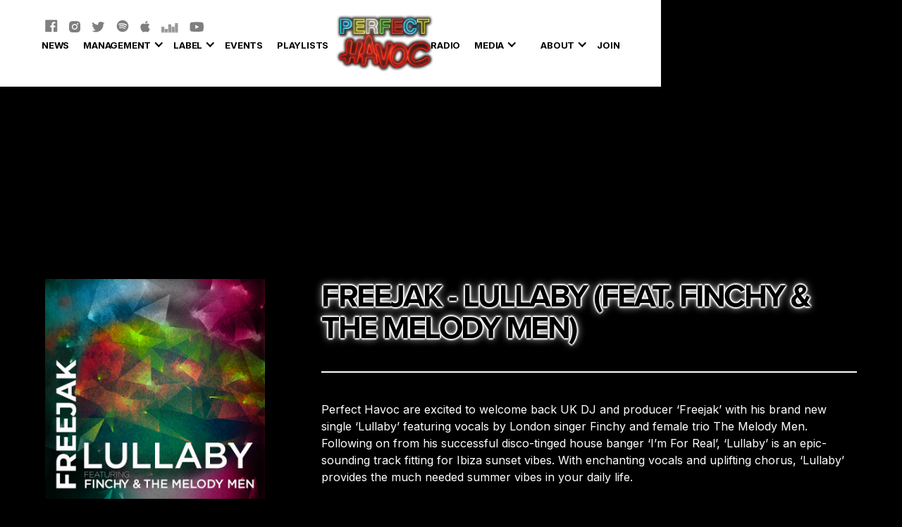

--- FILE ---
content_type: text/html
request_url: https://www.perfecthavoc.com/releases/freejak-lullaby-feat-finchy-the-melody-men
body_size: 24876
content:
<!DOCTYPE html><!-- This site was created in Webflow. https://webflow.com --><!-- Last Published: Thu Dec 04 2025 14:35:17 GMT+0000 (Coordinated Universal Time) --><html data-wf-domain="www.perfecthavoc.com" data-wf-page="659d4775696ac963e7873aa2" data-wf-site="5e972379e77d7e180ddda6dc" data-wf-collection="659d4775696ac963e7873a55" data-wf-item-slug="freejak-lullaby-feat-finchy-the-melody-men"><head><meta charset="utf-8"/><title>Freejak - Lullaby (feat. Finchy &amp; The Melody Men)</title><meta content="" name="description"/><meta content="Freejak - Lullaby (feat. Finchy &amp; The Melody Men)" property="og:title"/><meta content="" property="og:description"/><meta content="https://cdn.prod.website-files.com/5ea9bbf7908c0508db7a97f2/603ec9c99e752654178a760f_PH%20FREEJAK%20340x340%20031220%20v5.jpg" property="og:image"/><meta content="Freejak - Lullaby (feat. Finchy &amp; The Melody Men)" property="twitter:title"/><meta content="" property="twitter:description"/><meta content="https://cdn.prod.website-files.com/5ea9bbf7908c0508db7a97f2/603ec9c99e752654178a760f_PH%20FREEJAK%20340x340%20031220%20v5.jpg" property="twitter:image"/><meta property="og:type" content="website"/><meta content="summary_large_image" name="twitter:card"/><meta content="width=device-width, initial-scale=1" name="viewport"/><meta content="Webflow" name="generator"/><link href="https://cdn.prod.website-files.com/5e972379e77d7e180ddda6dc/css/phjj.webflow.shared.6a6e216b1.css" rel="stylesheet" type="text/css"/><link href="https://fonts.googleapis.com" rel="preconnect"/><link href="https://fonts.gstatic.com" rel="preconnect" crossorigin="anonymous"/><script src="https://ajax.googleapis.com/ajax/libs/webfont/1.6.26/webfont.js" type="text/javascript"></script><script type="text/javascript">WebFont.load({  google: {    families: ["Montserrat:100,100italic,200,200italic,300,300italic,400,400italic,500,500italic,600,600italic,700,700italic,800,800italic,900,900italic","Nunito:200italic,300,300italic,regular,italic,600,600italic,700,700italic,800,800italic,900,900italic","Fira Sans:100,100italic,200,200italic,300,300italic,regular,italic,500,500italic,600,600italic,700,700italic,800,800italic,900,900italic","Poppins:100,100italic,200,200italic,300,300italic,regular,italic,500,500italic,600,600italic,700,700italic,800,800italic,900,900italic","Source Sans Pro:200,200italic,300,300italic,regular,italic,600,600italic,700,700italic,900,900italic","Nunito:200,200italic,300,300italic,regular,italic,600,600italic,700,700italic,800,800italic,900,900italic","Space Mono:regular,italic,700,700italic","Alfa Slab One:regular","DM Sans:regular,italic,500,500italic,700,700italic","DM Serif Display:regular,italic","Quattrocento:regular,700","Fanwood Text:regular,italic","Inter:200,300,regular,500,600,700"]  }});</script><script src="https://use.typekit.net/eak0bxl.js" type="text/javascript"></script><script type="text/javascript">try{Typekit.load();}catch(e){}</script><script type="text/javascript">!function(o,c){var n=c.documentElement,t=" w-mod-";n.className+=t+"js",("ontouchstart"in o||o.DocumentTouch&&c instanceof DocumentTouch)&&(n.className+=t+"touch")}(window,document);</script><link href="https://cdn.prod.website-files.com/5e972379e77d7e180ddda6dc/5f04aa4672493d3b2d7f5923_Group%20101.jpg" rel="shortcut icon" type="image/x-icon"/><link href="https://cdn.prod.website-files.com/5e972379e77d7e180ddda6dc/5f04aaae6a3904d95c435440_256.png" rel="apple-touch-icon"/><script async="" src="https://www.googletagmanager.com/gtag/js?id=UA-69435517-1"></script><script type="text/javascript">window.dataLayer = window.dataLayer || [];function gtag(){dataLayer.push(arguments);}gtag('js', new Date());gtag('config', 'UA-69435517-1', {'anonymize_ip': false});</script><script src="https://www.google.com/recaptcha/api.js" type="text/javascript"></script><!-- Hotjar Tracking Code for www.perfecthavoc.com -->
<script>
    (function(h,o,t,j,a,r){
        h.hj=h.hj||function(){(h.hj.q=h.hj.q||[]).push(arguments)};
        h._hjSettings={hjid:2007417,hjsv:6};
        a=o.getElementsByTagName('head')[0];
        r=o.createElement('script');r.async=1;
        r.src=t+h._hjSettings.hjid+j+h._hjSettings.hjsv;
        a.appendChild(r);
    })(window,document,'https://static.hotjar.com/c/hotjar-','.js?sv=');
</script>

<!-- Facebook Pixel Code -->
<script>
!function(f,b,e,v,n,t,s)
{if(f.fbq)return;n=f.fbq=function(){n.callMethod?
n.callMethod.apply(n,arguments):n.queue.push(arguments)};
if(!f._fbq)f._fbq=n;n.push=n;n.loaded=!0;n.version='2.0';
n.queue=[];t=b.createElement(e);t.async=!0;
t.src=v;s=b.getElementsByTagName(e)[0];
s.parentNode.insertBefore(t,s)}(window, document,'script',
'https://connect.facebook.net/en_US/fbevents.js');
fbq('init', '814824305310694');
fbq('track', 'PageView');
</script>
<noscript><img height="1" width="1" style="display:none"
src="https://www.facebook.com/tr?id=814824305310694&ev=PageView&noscript=1"
/></noscript>
<!-- End Facebook Pixel Code -->

<!-- Tik Tok Code -->
<script>
!function (w, d, t) {
  w.TiktokAnalyticsObject=t;var ttq=w[t]=w[t]||[];ttq.methods=["page","track","identify","instances","debug","on","off","once","ready","alias","group","enableCookie","disableCookie"],ttq.setAndDefer=function(t,e){t[e]=function(){t.push([e].concat(Array.prototype.slice.call(arguments,0)))}};for(var i=0;i<ttq.methods.length;i++)ttq.setAndDefer(ttq,ttq.methods[i]);ttq.instance=function(t){for(var e=ttq._i[t]||[],n=0;n<ttq.methods.length;n++)ttq.setAndDefer(e,ttq.methods[n]);return e},ttq.load=function(e,n){var i="https://analytics.tiktok.com/i18n/pixel/events.js";ttq._i=ttq._i||{},ttq._i[e]=[],ttq._i[e]._u=i,ttq._t=ttq._t||{},ttq._t[e]=+new Date,ttq._o=ttq._o||{},ttq._o[e]=n||{};var o=document.createElement("script");o.type="text/javascript",o.async=!0,o.src=i+"?sdkid="+e+"&lib="+t;var a=document.getElementsByTagName("script")[0];a.parentNode.insertBefore(o,a)};

  ttq.load('C8CF250B3BVP1792CAQG');
  ttq.page();
}(window, document, 'ttq');
</script>
<!-- End Tik Tok Code -->
<script src="https://js.stripe.com/v3/" type="text/javascript" data-wf-ecomm-key="pk_live_nyPnaDuxaj8zDxRbuaPHJjip" data-wf-ecomm-acct-id="acct_1KgSK5HzXi0jJ69G"></script><script type="text/javascript">window.__WEBFLOW_CURRENCY_SETTINGS = {"currencyCode":"GBP","symbol":"£","decimal":".","fractionDigits":2,"group":",","template":"{{wf {\"path\":\"symbol\",\"type\":\"PlainText\"} }} {{wf {\"path\":\"amount\",\"type\":\"CommercePrice\"} }} {{wf {\"path\":\"currencyCode\",\"type\":\"PlainText\"} }}","hideDecimalForWholeNumbers":false};</script></head><body class="body"><div class="section nav"><div class="container"><div class="cart-wrap"><div data-node-type="commerce-cart-wrapper" data-open-product="" data-wf-cart-type="modal" data-wf-cart-query="query Dynamo3 {
  database {
    id
    commerceOrder {
      comment
      extraItems {
        name
        pluginId
        pluginName
        price {
          decimalValue
          string
          unit
          value
        }
      }
      id
      startedOn
      statusFlags {
        hasDownloads
        hasSubscription
        isFreeOrder
        requiresShipping
      }
      subtotal {
        decimalValue
        string
        unit
        value
      }
      total {
        decimalValue
        string
        unit
        value
      }
      updatedOn
      userItems {
        count
        id
        price {
          value
          unit
          decimalValue
          string
        }
        product {
          id
          cmsLocaleId
          draft
          archived
          f_ec_product_type_2dr10dr: productType {
            id
            name
          }
          f_name_: name
          f_sku_properties_3dr: skuProperties {
            id
            name
            enum {
              id
              name
              slug
            }
          }
        }
        rowTotal {
          decimalValue
          string
          unit
          value
        }
        sku {
          cmsLocaleId
          draft
          archived
          f_main_image_4dr: mainImage {
            url
            file {
              size
              origFileName
              createdOn
              updatedOn
              mimeType
              width
              height
              variants {
                origFileName
                quality
                height
                width
                s3Url
                error
                size
              }
            }
            alt
          }
          f_sku_values_3dr: skuValues {
            property {
              id
            }
            value {
              id
            }
          }
          id
        }
        subscriptionFrequency
        subscriptionInterval
        subscriptionTrial
      }
      userItemsCount
    }
  }
  site {
    commerce {
      id
      businessAddress {
        country
      }
      defaultCountry
      defaultCurrency
      quickCheckoutEnabled
    }
  }
}" data-wf-page-link-href-prefix="" class="w-commerce-commercecartwrapper cart"><a href="#" data-node-type="commerce-cart-open-link" role="button" class="w-commerce-commercecartopenlink cart-button w-inline-block" aria-haspopup="dialog" aria-label="Open cart"><svg class="w-commerce-commercecartopenlinkicon" width="17px" height="17px" viewBox="0 0 17 17"><g stroke="none" stroke-width="1" fill="none" fill-rule="evenodd"><path d="M2.60592789,2 L0,2 L0,0 L4.39407211,0 L4.84288393,4 L16,4 L16,9.93844589 L3.76940945,12.3694378 L2.60592789,2 Z M15.5,17 C14.6715729,17 14,16.3284271 14,15.5 C14,14.6715729 14.6715729,14 15.5,14 C16.3284271,14 17,14.6715729 17,15.5 C17,16.3284271 16.3284271,17 15.5,17 Z M5.5,17 C4.67157288,17 4,16.3284271 4,15.5 C4,14.6715729 4.67157288,14 5.5,14 C6.32842712,14 7,14.6715729 7,15.5 C7,16.3284271 6.32842712,17 5.5,17 Z" fill="currentColor" fill-rule="nonzero"></path></g></svg><div class="w-inline-block">Cart</div><div data-wf-bindings="%5B%7B%22innerHTML%22%3A%7B%22type%22%3A%22Number%22%2C%22filter%22%3A%7B%22type%22%3A%22numberPrecision%22%2C%22params%22%3A%5B%220%22%2C%22numberPrecision%22%5D%7D%2C%22dataPath%22%3A%22database.commerceOrder.userItemsCount%22%7D%7D%5D" class="w-commerce-commercecartopenlinkcount cart-quantity">0</div></a><div data-node-type="commerce-cart-container-wrapper" style="display:none" class="w-commerce-commercecartcontainerwrapper w-commerce-commercecartcontainerwrapper--cartType-modal"><div data-node-type="commerce-cart-container" role="dialog" class="w-commerce-commercecartcontainer"><div class="w-commerce-commercecartheader"><h4 class="w-commerce-commercecartheading">Your Cart</h4><a href="#" data-node-type="commerce-cart-close-link" role="button" class="w-commerce-commercecartcloselink w-inline-block" aria-label="Close cart"><svg width="16px" height="16px" viewBox="0 0 16 16"><g stroke="none" stroke-width="1" fill="none" fill-rule="evenodd"><g fill-rule="nonzero" fill="#333333"><polygon points="6.23223305 8 0.616116524 13.6161165 2.38388348 15.3838835 8 9.76776695 13.6161165 15.3838835 15.3838835 13.6161165 9.76776695 8 15.3838835 2.38388348 13.6161165 0.616116524 8 6.23223305 2.38388348 0.616116524 0.616116524 2.38388348 6.23223305 8"></polygon></g></g></svg></a></div><div class="w-commerce-commercecartformwrapper"><form data-node-type="commerce-cart-form" style="display:none" class="w-commerce-commercecartform"><script type="text/x-wf-template" id="wf-template-2607b5d9-1fd5-3759-93af-494e473d51d0">%3Cdiv%20class%3D%22w-commerce-commercecartitem%22%3E%3Cimg%20data-wf-bindings%3D%22%255B%257B%2522src%2522%253A%257B%2522type%2522%253A%2522ImageRef%2522%252C%2522filter%2522%253A%257B%2522type%2522%253A%2522identity%2522%252C%2522params%2522%253A%255B%255D%257D%252C%2522dataPath%2522%253A%2522database.commerceOrder.userItems%255B%255D.sku.f_main_image_4dr%2522%257D%257D%255D%22%20src%3D%22%22%20alt%3D%22%22%20class%3D%22w-commerce-commercecartitemimage%20w-dyn-bind-empty%22%2F%3E%3Cdiv%20class%3D%22w-commerce-commercecartiteminfo%22%3E%3Cdiv%20data-wf-bindings%3D%22%255B%257B%2522innerHTML%2522%253A%257B%2522type%2522%253A%2522PlainText%2522%252C%2522filter%2522%253A%257B%2522type%2522%253A%2522identity%2522%252C%2522params%2522%253A%255B%255D%257D%252C%2522dataPath%2522%253A%2522database.commerceOrder.userItems%255B%255D.product.f_name_%2522%257D%257D%255D%22%20class%3D%22w-commerce-commercecartproductname%20w-dyn-bind-empty%22%3E%3C%2Fdiv%3E%3Cdiv%20data-wf-bindings%3D%22%255B%257B%2522innerHTML%2522%253A%257B%2522type%2522%253A%2522CommercePrice%2522%252C%2522filter%2522%253A%257B%2522type%2522%253A%2522price%2522%252C%2522params%2522%253A%255B%255D%257D%252C%2522dataPath%2522%253A%2522database.commerceOrder.userItems%255B%255D.price%2522%257D%257D%255D%22%3E%240.00%3C%2Fdiv%3E%3Cscript%20type%3D%22text%2Fx-wf-template%22%20id%3D%22wf-template-2607b5d9-1fd5-3759-93af-494e473d51d6%22%3E%253Cli%253E%253Cspan%2520data-wf-bindings%253D%2522%25255B%25257B%252522innerHTML%252522%25253A%25257B%252522type%252522%25253A%252522PlainText%252522%25252C%252522filter%252522%25253A%25257B%252522type%252522%25253A%252522identity%252522%25252C%252522params%252522%25253A%25255B%25255D%25257D%25252C%252522dataPath%252522%25253A%252522database.commerceOrder.userItems%25255B%25255D.product.f_sku_properties_3dr%25255B%25255D.name%252522%25257D%25257D%25255D%2522%2520class%253D%2522w-dyn-bind-empty%2522%253E%253C%252Fspan%253E%253Cspan%253E%253A%2520%253C%252Fspan%253E%253Cspan%2520data-wf-bindings%253D%2522%25255B%25257B%252522innerHTML%252522%25253A%25257B%252522type%252522%25253A%252522CommercePropValues%252522%25252C%252522filter%252522%25253A%25257B%252522type%252522%25253A%252522identity%252522%25252C%252522params%252522%25253A%25255B%25255D%25257D%25252C%252522dataPath%252522%25253A%252522database.commerceOrder.userItems%25255B%25255D.product.f_sku_properties_3dr%25255B%25255D%252522%25257D%25257D%25255D%2522%2520class%253D%2522w-dyn-bind-empty%2522%253E%253C%252Fspan%253E%253C%252Fli%253E%3C%2Fscript%3E%3Cul%20data-wf-bindings%3D%22%255B%257B%2522optionSets%2522%253A%257B%2522type%2522%253A%2522CommercePropTable%2522%252C%2522filter%2522%253A%257B%2522type%2522%253A%2522identity%2522%252C%2522params%2522%253A%255B%255D%257D%252C%2522dataPath%2522%253A%2522database.commerceOrder.userItems%255B%255D.product.f_sku_properties_3dr%5B%5D%2522%257D%257D%252C%257B%2522optionValues%2522%253A%257B%2522type%2522%253A%2522CommercePropValues%2522%252C%2522filter%2522%253A%257B%2522type%2522%253A%2522identity%2522%252C%2522params%2522%253A%255B%255D%257D%252C%2522dataPath%2522%253A%2522database.commerceOrder.userItems%255B%255D.sku.f_sku_values_3dr%2522%257D%257D%255D%22%20class%3D%22w-commerce-commercecartoptionlist%22%20data-wf-collection%3D%22database.commerceOrder.userItems%255B%255D.product.f_sku_properties_3dr%22%20data-wf-template-id%3D%22wf-template-2607b5d9-1fd5-3759-93af-494e473d51d6%22%3E%3Cli%3E%3Cspan%20data-wf-bindings%3D%22%255B%257B%2522innerHTML%2522%253A%257B%2522type%2522%253A%2522PlainText%2522%252C%2522filter%2522%253A%257B%2522type%2522%253A%2522identity%2522%252C%2522params%2522%253A%255B%255D%257D%252C%2522dataPath%2522%253A%2522database.commerceOrder.userItems%255B%255D.product.f_sku_properties_3dr%255B%255D.name%2522%257D%257D%255D%22%20class%3D%22w-dyn-bind-empty%22%3E%3C%2Fspan%3E%3Cspan%3E%3A%20%3C%2Fspan%3E%3Cspan%20data-wf-bindings%3D%22%255B%257B%2522innerHTML%2522%253A%257B%2522type%2522%253A%2522CommercePropValues%2522%252C%2522filter%2522%253A%257B%2522type%2522%253A%2522identity%2522%252C%2522params%2522%253A%255B%255D%257D%252C%2522dataPath%2522%253A%2522database.commerceOrder.userItems%255B%255D.product.f_sku_properties_3dr%255B%255D%2522%257D%257D%255D%22%20class%3D%22w-dyn-bind-empty%22%3E%3C%2Fspan%3E%3C%2Fli%3E%3C%2Ful%3E%3Ca%20href%3D%22%23%22%20role%3D%22%22%20data-wf-bindings%3D%22%255B%257B%2522data-commerce-sku-id%2522%253A%257B%2522type%2522%253A%2522ItemRef%2522%252C%2522filter%2522%253A%257B%2522type%2522%253A%2522identity%2522%252C%2522params%2522%253A%255B%255D%257D%252C%2522dataPath%2522%253A%2522database.commerceOrder.userItems%255B%255D.sku.id%2522%257D%257D%255D%22%20class%3D%22w-inline-block%22%20data-wf-cart-action%3D%22remove-item%22%20data-commerce-sku-id%3D%22%22%20aria-label%3D%22Remove%20item%20from%20cart%22%3E%3Cdiv%3ERemove%3C%2Fdiv%3E%3C%2Fa%3E%3C%2Fdiv%3E%3Cinput%20data-wf-bindings%3D%22%255B%257B%2522value%2522%253A%257B%2522type%2522%253A%2522Number%2522%252C%2522filter%2522%253A%257B%2522type%2522%253A%2522numberPrecision%2522%252C%2522params%2522%253A%255B%25220%2522%252C%2522numberPrecision%2522%255D%257D%252C%2522dataPath%2522%253A%2522database.commerceOrder.userItems%255B%255D.count%2522%257D%257D%252C%257B%2522data-commerce-sku-id%2522%253A%257B%2522type%2522%253A%2522ItemRef%2522%252C%2522filter%2522%253A%257B%2522type%2522%253A%2522identity%2522%252C%2522params%2522%253A%255B%255D%257D%252C%2522dataPath%2522%253A%2522database.commerceOrder.userItems%255B%255D.sku.id%2522%257D%257D%255D%22%20data-wf-conditions%3D%22%257B%2522condition%2522%253A%257B%2522fields%2522%253A%257B%2522product%253Aec-product-type%2522%253A%257B%2522ne%2522%253A%2522e348fd487d0102946c9179d2a94bb613%2522%252C%2522type%2522%253A%2522Option%2522%257D%257D%257D%252C%2522dataPath%2522%253A%2522database.commerceOrder.userItems%255B%255D%2522%257D%22%20class%3D%22w-commerce-commercecartquantity%22%20required%3D%22%22%20pattern%3D%22%5E%5B0-9%5D%2B%24%22%20inputMode%3D%22numeric%22%20type%3D%22number%22%20name%3D%22quantity%22%20autoComplete%3D%22off%22%20data-wf-cart-action%3D%22update-item-quantity%22%20data-commerce-sku-id%3D%22%22%20value%3D%221%22%2F%3E%3C%2Fdiv%3E</script><div class="w-commerce-commercecartlist" data-wf-collection="database.commerceOrder.userItems" data-wf-template-id="wf-template-2607b5d9-1fd5-3759-93af-494e473d51d0"><div class="w-commerce-commercecartitem"><img data-wf-bindings="%5B%7B%22src%22%3A%7B%22type%22%3A%22ImageRef%22%2C%22filter%22%3A%7B%22type%22%3A%22identity%22%2C%22params%22%3A%5B%5D%7D%2C%22dataPath%22%3A%22database.commerceOrder.userItems%5B%5D.sku.f_main_image_4dr%22%7D%7D%5D" src="" alt="" class="w-commerce-commercecartitemimage w-dyn-bind-empty"/><div class="w-commerce-commercecartiteminfo"><div data-wf-bindings="%5B%7B%22innerHTML%22%3A%7B%22type%22%3A%22PlainText%22%2C%22filter%22%3A%7B%22type%22%3A%22identity%22%2C%22params%22%3A%5B%5D%7D%2C%22dataPath%22%3A%22database.commerceOrder.userItems%5B%5D.product.f_name_%22%7D%7D%5D" class="w-commerce-commercecartproductname w-dyn-bind-empty"></div><div data-wf-bindings="%5B%7B%22innerHTML%22%3A%7B%22type%22%3A%22CommercePrice%22%2C%22filter%22%3A%7B%22type%22%3A%22price%22%2C%22params%22%3A%5B%5D%7D%2C%22dataPath%22%3A%22database.commerceOrder.userItems%5B%5D.price%22%7D%7D%5D">$0.00</div><script type="text/x-wf-template" id="wf-template-2607b5d9-1fd5-3759-93af-494e473d51d6">%3Cli%3E%3Cspan%20data-wf-bindings%3D%22%255B%257B%2522innerHTML%2522%253A%257B%2522type%2522%253A%2522PlainText%2522%252C%2522filter%2522%253A%257B%2522type%2522%253A%2522identity%2522%252C%2522params%2522%253A%255B%255D%257D%252C%2522dataPath%2522%253A%2522database.commerceOrder.userItems%255B%255D.product.f_sku_properties_3dr%255B%255D.name%2522%257D%257D%255D%22%20class%3D%22w-dyn-bind-empty%22%3E%3C%2Fspan%3E%3Cspan%3E%3A%20%3C%2Fspan%3E%3Cspan%20data-wf-bindings%3D%22%255B%257B%2522innerHTML%2522%253A%257B%2522type%2522%253A%2522CommercePropValues%2522%252C%2522filter%2522%253A%257B%2522type%2522%253A%2522identity%2522%252C%2522params%2522%253A%255B%255D%257D%252C%2522dataPath%2522%253A%2522database.commerceOrder.userItems%255B%255D.product.f_sku_properties_3dr%255B%255D%2522%257D%257D%255D%22%20class%3D%22w-dyn-bind-empty%22%3E%3C%2Fspan%3E%3C%2Fli%3E</script><ul data-wf-bindings="%5B%7B%22optionSets%22%3A%7B%22type%22%3A%22CommercePropTable%22%2C%22filter%22%3A%7B%22type%22%3A%22identity%22%2C%22params%22%3A%5B%5D%7D%2C%22dataPath%22%3A%22database.commerceOrder.userItems%5B%5D.product.f_sku_properties_3dr[]%22%7D%7D%2C%7B%22optionValues%22%3A%7B%22type%22%3A%22CommercePropValues%22%2C%22filter%22%3A%7B%22type%22%3A%22identity%22%2C%22params%22%3A%5B%5D%7D%2C%22dataPath%22%3A%22database.commerceOrder.userItems%5B%5D.sku.f_sku_values_3dr%22%7D%7D%5D" class="w-commerce-commercecartoptionlist" data-wf-collection="database.commerceOrder.userItems%5B%5D.product.f_sku_properties_3dr" data-wf-template-id="wf-template-2607b5d9-1fd5-3759-93af-494e473d51d6"><li><span data-wf-bindings="%5B%7B%22innerHTML%22%3A%7B%22type%22%3A%22PlainText%22%2C%22filter%22%3A%7B%22type%22%3A%22identity%22%2C%22params%22%3A%5B%5D%7D%2C%22dataPath%22%3A%22database.commerceOrder.userItems%5B%5D.product.f_sku_properties_3dr%5B%5D.name%22%7D%7D%5D" class="w-dyn-bind-empty"></span><span>: </span><span data-wf-bindings="%5B%7B%22innerHTML%22%3A%7B%22type%22%3A%22CommercePropValues%22%2C%22filter%22%3A%7B%22type%22%3A%22identity%22%2C%22params%22%3A%5B%5D%7D%2C%22dataPath%22%3A%22database.commerceOrder.userItems%5B%5D.product.f_sku_properties_3dr%5B%5D%22%7D%7D%5D" class="w-dyn-bind-empty"></span></li></ul><a href="#" role="" data-wf-bindings="%5B%7B%22data-commerce-sku-id%22%3A%7B%22type%22%3A%22ItemRef%22%2C%22filter%22%3A%7B%22type%22%3A%22identity%22%2C%22params%22%3A%5B%5D%7D%2C%22dataPath%22%3A%22database.commerceOrder.userItems%5B%5D.sku.id%22%7D%7D%5D" class="w-inline-block" data-wf-cart-action="remove-item" data-commerce-sku-id="" aria-label="Remove item from cart"><div>Remove</div></a></div><input data-wf-bindings="%5B%7B%22value%22%3A%7B%22type%22%3A%22Number%22%2C%22filter%22%3A%7B%22type%22%3A%22numberPrecision%22%2C%22params%22%3A%5B%220%22%2C%22numberPrecision%22%5D%7D%2C%22dataPath%22%3A%22database.commerceOrder.userItems%5B%5D.count%22%7D%7D%2C%7B%22data-commerce-sku-id%22%3A%7B%22type%22%3A%22ItemRef%22%2C%22filter%22%3A%7B%22type%22%3A%22identity%22%2C%22params%22%3A%5B%5D%7D%2C%22dataPath%22%3A%22database.commerceOrder.userItems%5B%5D.sku.id%22%7D%7D%5D" data-wf-conditions="%7B%22condition%22%3A%7B%22fields%22%3A%7B%22product%3Aec-product-type%22%3A%7B%22ne%22%3A%22e348fd487d0102946c9179d2a94bb613%22%2C%22type%22%3A%22Option%22%7D%7D%7D%2C%22dataPath%22%3A%22database.commerceOrder.userItems%5B%5D%22%7D" class="w-commerce-commercecartquantity" required="" pattern="^[0-9]+$" inputMode="numeric" type="number" name="quantity" autoComplete="off" data-wf-cart-action="update-item-quantity" data-commerce-sku-id="" value="1"/></div></div><div class="w-commerce-commercecartfooter"><div aria-live="" aria-atomic="false" class="w-commerce-commercecartlineitem"><div>Subtotal</div><div data-wf-bindings="%5B%7B%22innerHTML%22%3A%7B%22type%22%3A%22CommercePrice%22%2C%22filter%22%3A%7B%22type%22%3A%22price%22%2C%22params%22%3A%5B%5D%7D%2C%22dataPath%22%3A%22database.commerceOrder.subtotal%22%7D%7D%5D" class="w-commerce-commercecartordervalue"></div></div><div><div data-node-type="commerce-cart-quick-checkout-actions" style="display:none"><a role="button" tabindex="0" aria-haspopup="dialog" aria-label="Apple Pay" data-node-type="commerce-cart-apple-pay-button" style="background-image:-webkit-named-image(apple-pay-logo-white);background-size:100% 50%;background-position:50% 50%;background-repeat:no-repeat" class="w-commerce-commercecartapplepaybutton" tabindex="0"><div></div></a><a role="button" tabindex="0" aria-haspopup="dialog" data-node-type="commerce-cart-quick-checkout-button" style="display:none" class="w-commerce-commercecartquickcheckoutbutton"><svg class="w-commerce-commercequickcheckoutgoogleicon" xmlns="http://www.w3.org/2000/svg" xmlns:xlink="http://www.w3.org/1999/xlink" width="16" height="16" viewBox="0 0 16 16"><defs><polygon id="google-mark-a" points="0 .329 3.494 .329 3.494 7.649 0 7.649"></polygon><polygon id="google-mark-c" points=".894 0 13.169 0 13.169 6.443 .894 6.443"></polygon></defs><g fill="none" fill-rule="evenodd"><path fill="#4285F4" d="M10.5967,12.0469 L10.5967,14.0649 L13.1167,14.0649 C14.6047,12.6759 15.4577,10.6209 15.4577,8.1779 C15.4577,7.6339 15.4137,7.0889 15.3257,6.5559 L7.8887,6.5559 L7.8887,9.6329 L12.1507,9.6329 C11.9767,10.6119 11.4147,11.4899 10.5967,12.0469"></path><path fill="#34A853" d="M7.8887,16 C10.0137,16 11.8107,15.289 13.1147,14.067 C13.1147,14.066 13.1157,14.065 13.1167,14.064 L10.5967,12.047 C10.5877,12.053 10.5807,12.061 10.5727,12.067 C9.8607,12.556 8.9507,12.833 7.8887,12.833 C5.8577,12.833 4.1387,11.457 3.4937,9.605 L0.8747,9.605 L0.8747,11.648 C2.2197,14.319 4.9287,16 7.8887,16"></path><g transform="translate(0 4)"><mask id="google-mark-b" fill="#fff"><use xlink:href="#google-mark-a"></use></mask><path fill="#FBBC04" d="M3.4639,5.5337 C3.1369,4.5477 3.1359,3.4727 3.4609,2.4757 L3.4639,2.4777 C3.4679,2.4657 3.4749,2.4547 3.4789,2.4427 L3.4939,0.3287 L0.8939,0.3287 C0.8799,0.3577 0.8599,0.3827 0.8459,0.4117 C-0.2821,2.6667 -0.2821,5.3337 0.8459,7.5887 L0.8459,7.5997 C0.8549,7.6167 0.8659,7.6317 0.8749,7.6487 L3.4939,5.6057 C3.4849,5.5807 3.4729,5.5587 3.4639,5.5337" mask="url(#google-mark-b)"></path></g><mask id="google-mark-d" fill="#fff"><use xlink:href="#google-mark-c"></use></mask><path fill="#EA4335" d="M0.894,4.3291 L3.478,6.4431 C4.113,4.5611 5.843,3.1671 7.889,3.1671 C9.018,3.1451 10.102,3.5781 10.912,4.3671 L13.169,2.0781 C11.733,0.7231 9.85,-0.0219 7.889,0.0001 C4.941,0.0001 2.245,1.6791 0.894,4.3291" mask="url(#google-mark-d)"></path></g></svg><svg class="w-commerce-commercequickcheckoutmicrosofticon" xmlns="http://www.w3.org/2000/svg" width="16" height="16" viewBox="0 0 16 16"><g fill="none" fill-rule="evenodd"><polygon fill="#F05022" points="7 7 1 7 1 1 7 1"></polygon><polygon fill="#7DB902" points="15 7 9 7 9 1 15 1"></polygon><polygon fill="#00A4EE" points="7 15 1 15 1 9 7 9"></polygon><polygon fill="#FFB700" points="15 15 9 15 9 9 15 9"></polygon></g></svg><div>Pay with browser.</div></a></div><a href="/checkout" value="Continue to Checkout" data-node-type="cart-checkout-button" class="w-commerce-commercecartcheckoutbutton" data-loading-text="Hang Tight..." data-publishable-key="pk_live_51KgSK5HzXi0jJ69GRTKhiUXNVGbNnTi5ZweDoSin1L6p1H4CANqJh05QVYsTau2Rgp3N5vVf467pneIYsbNtWivN00ahFhNeah">Continue to Checkout</a></div></div></form><div class="w-commerce-commercecartemptystate"><div>No items found.</div></div><div aria-live="" style="display:none" data-node-type="commerce-cart-error" class="w-commerce-commercecarterrorstate"><div class="w-cart-error-msg" data-w-cart-quantity-error="Product is not available in this quantity." data-w-cart-general-error="Something went wrong when adding this item to the cart." data-w-cart-checkout-error="Checkout is disabled on this site." data-w-cart-cart_order_min-error="The order minimum was not met. Add more items to your cart to continue." data-w-cart-subscription_error-error="Before you purchase, please use your email invite to verify your address so we can send order updates.">Product is not available in this quantity.</div></div></div></div></div></div></div><div class="nav-wrapper"><div class="social-wrapper"><a href="https://www.facebook.com/perfecthavocmusic/" target="_blank" class="link-block w-inline-block"><div class="w-embed"><svg width="18" height="18" viewBox="0 0 18 18" fill="none" xmlns="http://www.w3.org/2000/svg">
<path d="M16.5394 0.359619H1.03372C0.660824 0.359619 0.359558 0.660885 0.359558 1.03378V16.5395C0.359558 16.9124 0.660824 17.2137 1.03372 17.2137H16.5394C16.9123 17.2137 17.2136 16.9124 17.2136 16.5395V1.03378C17.2136 0.660885 16.9123 0.359619 16.5394 0.359619ZM14.5928 5.27889H13.2466C12.1911 5.27889 11.9867 5.7803 11.9867 6.51766V8.14197H14.5064L14.1778 10.6848H11.9867V17.2137H9.35962V10.6869H7.16227V8.14197H9.35962V6.26696C9.35962 4.09068 10.689 2.90458 12.6314 2.90458C13.5626 2.90458 14.3611 2.9741 14.5949 3.0057V5.27889H14.5928Z" fill="#000000"/>
</svg></div></a><a href="https://www.instagram.com/perfecthavoc/" target="_blank" class="link-block w-inline-block"><div class="w-embed"><svg width="16" height="16" viewBox="0 0 16 16" fill="none" xmlns="http://www.w3.org/2000/svg">
<path d="M7.99785 5.3322C6.52888 5.3322 5.3301 6.53101 5.3301 8C5.3301 9.46899 6.52888 10.6678 7.99785 10.6678C9.46681 10.6678 10.6656 9.46899 10.6656 8C10.6656 6.53101 9.46681 5.3322 7.99785 5.3322ZM15.9991 8C15.9991 6.89525 16.0091 5.80051 15.9471 4.69777C15.885 3.4169 15.5928 2.28014 14.6562 1.3435C13.7176 0.404868 12.5829 0.114672 11.302 0.0526304C10.1973 -0.0094115 9.10258 0.000595291 7.99985 0.000595291C6.89512 0.000595291 5.80041 -0.0094115 4.69768 0.0526304C3.41684 0.114672 2.28009 0.40687 1.34348 1.3435C0.404861 2.28214 0.11467 3.4169 0.0526294 4.69777C-0.00941132 5.80252 0.000595279 6.89725 0.000595279 8C0.000595279 9.10275 -0.00941132 10.1995 0.0526294 11.3022C0.11467 12.5831 0.406862 13.7199 1.34348 14.6565C2.28209 15.5951 3.41684 15.8853 4.69768 15.9474C5.80241 16.0094 6.89713 15.9994 7.99985 15.9994C9.10458 15.9994 10.1993 16.0094 11.302 15.9474C12.5829 15.8853 13.7196 15.5931 14.6562 14.6565C15.5948 13.7179 15.885 12.5831 15.9471 11.3022C16.0111 10.1995 15.9991 9.10475 15.9991 8V8ZM7.99785 12.1048C5.72636 12.1048 3.89315 10.2715 3.89315 8C3.89315 5.72847 5.72636 3.89523 7.99785 3.89523C10.2693 3.89523 12.1025 5.72847 12.1025 8C12.1025 10.2715 10.2693 12.1048 7.99785 12.1048ZM12.2707 4.68576C11.7403 4.68576 11.312 4.25747 11.312 3.72711C11.312 3.19675 11.7403 2.76847 12.2707 2.76847C12.801 2.76847 13.2293 3.19675 13.2293 3.72711C13.2294 3.85305 13.2048 3.97778 13.1566 4.09416C13.1085 4.21054 13.0379 4.31628 12.9489 4.40533C12.8598 4.49438 12.7541 4.56499 12.6377 4.61311C12.5213 4.66123 12.3966 4.68592 12.2707 4.68576V4.68576Z" fill="#000000"/>
</svg></div></a><a href="https://twitter.com/perfecthavoc" target="_blank" class="link-block w-inline-block"><div class="w-embed"><svg width="19" height="16" viewBox="0 0 19 16" fill="none" xmlns="http://www.w3.org/2000/svg">
<path d="M18.4321 2.54218C17.7652 2.82986 17.0395 3.03691 16.2919 3.11755C17.068 2.65646 17.6492 1.92803 17.9265 1.06891C17.1982 1.50215 16.4004 1.80595 15.5684 1.96682C15.2206 1.59507 14.8001 1.29892 14.3329 1.09682C13.8657 0.894719 13.3619 0.790999 12.8528 0.792123C10.7933 0.792123 9.13696 2.46155 9.13696 4.51018C9.13696 4.79786 9.17183 5.08555 9.22849 5.36233C6.14464 5.20105 3.39423 3.72778 1.56571 1.4721C1.23254 2.04117 1.05794 2.68913 1.06009 3.34856C1.06009 4.63877 1.71609 5.77642 2.71644 6.44549C2.12692 6.42227 1.5512 6.26024 1.03612 5.97256V6.01833C1.03612 7.82505 2.31325 9.3223 4.01536 9.66665C3.69577 9.74966 3.367 9.79213 3.03681 9.79305C2.7949 9.79305 2.56606 9.76908 2.33504 9.73639C2.80579 11.2097 4.17664 12.2798 5.80901 12.3146C4.53188 13.315 2.9322 13.9034 1.19522 13.9034C0.883561 13.9034 0.59588 13.8925 0.297302 13.8576C1.94493 14.9146 3.89985 15.5249 6.00515 15.5249C12.8398 15.5249 16.5796 9.86279 16.5796 4.94824C16.5796 4.78697 16.5796 4.62569 16.5687 4.46442C17.2923 3.93482 17.9265 3.27882 18.4321 2.54218Z" fill="#000000"/>
</svg></div></a><a href="https://open.spotify.com/user/perfecthavoc?si=__27FCtnTaCMta3CW8hpdw" target="_blank" class="link-block w-inline-block"><div class="w-embed"><svg width="18" height="18" viewBox="0 0 18 18" fill="none" xmlns="http://www.w3.org/2000/svg">
<path d="M9.00833 0.682495C4.42916 0.682495 0.682495 4.42916 0.682495 9.00833C0.682495 13.5867 4.42916 17.3333 9.00833 17.3333C13.5867 17.3333 17.3333 13.5867 17.3333 9.00833C17.3333 4.42916 13.6283 0.682495 9.00833 0.682495ZM12.8375 12.7125C12.6717 12.9617 12.38 13.0458 12.1292 12.88C10.1717 11.6717 7.71583 11.4217 4.80166 12.0875C4.51166 12.1725 4.26166 11.9642 4.17833 11.7133C4.09416 11.4217 4.3025 11.1733 4.55333 11.0892C7.71583 10.3808 10.4642 10.6733 12.6283 12.0058C12.92 12.13 12.9617 12.4625 12.8375 12.7125ZM13.8375 10.4233C13.6283 10.7142 13.2542 10.8392 12.9617 10.6308C10.7142 9.25916 7.30166 8.84083 4.67916 9.67416C4.3475 9.75833 3.97083 9.59083 3.88833 9.25916C3.80416 8.92416 3.97166 8.54916 4.30416 8.46583C7.34249 7.55083 11.09 8.00916 13.67 9.59166C13.92 9.71583 14.045 10.1317 13.8375 10.4233ZM13.92 8.09083C11.2558 6.50999 6.80166 6.34333 4.26166 7.13583C4.0685 7.19149 3.86132 7.17059 3.68316 7.07748C3.50501 6.98436 3.36957 6.82619 3.305 6.63583C3.24835 6.44243 3.26866 6.23463 3.36169 6.05586C3.45472 5.8771 3.61326 5.74123 3.80416 5.67666C6.75999 4.80249 11.6308 4.96833 14.7117 6.80249C15.0858 7.00999 15.2108 7.50999 15.0025 7.88416C14.7942 8.17583 14.295 8.29916 13.92 8.09083Z" fill="#000000"/>
</svg></div></a><a href="https://itunes.apple.com/profile/perfecthavoc" target="_blank" class="link-block w-inline-block"><div class="w-embed"><svg width="14" height="17" viewBox="0 0 14 17" fill="none" xmlns="http://www.w3.org/2000/svg">
<path d="M13.3875 13.0091C13.1567 13.547 12.8717 14.06 12.5367 14.5399C12.0892 15.1791 11.7217 15.6208 11.44 15.8666C11.0025 16.2683 10.5325 16.4749 10.03 16.4866C9.67 16.4866 9.235 16.3841 8.72834 16.1758C8.22 15.9683 7.75334 15.8666 7.32584 15.8666C6.87834 15.8666 6.39834 15.9683 5.88417 16.1758C5.37084 16.3841 4.95584 16.4933 4.63834 16.5033C4.15751 16.5241 3.67667 16.3124 3.1975 15.8666C2.89167 15.5999 2.50917 15.1416 2.05001 14.4933C1.55834 13.8024 1.15417 12.9983 0.837505 12.0841C0.498339 11.0949 0.328339 10.1383 0.328339 9.21161C0.328339 8.15077 0.557505 7.23494 1.01667 6.46827C1.36396 5.86616 1.86046 5.36363 2.45834 5.0091C3.04789 4.6555 3.72091 4.46509 4.40834 4.45744C4.79167 4.45744 5.29417 4.57577 5.91667 4.8091C6.53917 5.04244 6.93917 5.16077 7.11334 5.16077C7.245 5.16077 7.68751 5.02161 8.44084 4.74577C9.15167 4.48994 9.75167 4.3841 10.2433 4.42577C11.5767 4.53327 12.5775 5.05827 13.2433 6.00494C12.0517 6.72744 11.4625 7.73827 11.4742 9.03577C11.4842 10.0466 11.8517 10.8874 12.5717 11.5549C12.89 11.8596 13.2614 12.1033 13.6675 12.2741C13.5792 12.5299 13.4858 12.7741 13.3875 13.0091ZM10.3317 0.983272C10.3317 1.77494 10.0417 2.51494 9.46584 3.19911C8.76917 4.01244 7.9275 4.48327 7.015 4.40911C7.00307 4.30955 6.99723 4.20937 6.9975 4.1091C6.9975 3.34827 7.32751 2.53494 7.91667 1.8691C8.21001 1.53244 8.58334 1.2516 9.03584 1.02827C9.4875 0.808272 9.91417 0.686605 10.3158 0.665771C10.3267 0.772438 10.3317 0.878272 10.3317 0.983272Z" fill="#000000"/>
</svg></div></a><a href="#" class="link-block w-inline-block"><div class="w-embed"><svg width="24" height="13" viewBox="0 0 24 13" fill="none" xmlns="http://www.w3.org/2000/svg">
<path d="M14.4507 13H18.7456V11.7148H14.4463V13H14.4507ZM4.81691 13H9.11178V11.7148H4.81691V13H4.82059H4.81691ZM0.000736305 13H4.2956V11.7148H0.000736305V13ZM9.63087 13H13.9331V11.7148H9.63087V13ZM19.2676 13H23.5625V11.7148H19.2676V13ZM19.2676 11.3281H23.5625V10.0458H19.2676V11.3471V11.3281ZM9.63382 11.3281H13.9405V10.0458H9.63087V11.3354L9.63382 11.3281ZM0.000736305 11.3281H4.3037V10.0458H0.000736305V11.3471V11.3281ZM4.82133 11.3281H9.12061V10.0458H4.82133V11.3471V11.3281ZM14.4735 11.3281H18.7728V10.0458H14.4551V11.3471L14.4699 11.3354L14.4735 11.3281ZM14.4735 9.65479H18.7728V8.37321H14.4551V9.66644H14.4699L14.4735 9.65479ZM4.84857 9.65479H9.12797V8.37321H4.82133V9.66644H4.83679L4.84857 9.65479ZM0.0309248 9.65479H4.31107V8.37321H0V9.66644H0.0154624L0.0309248 9.65479ZM9.66106 9.65479H13.9603V8.37321H9.64192V9.66644H9.65738L9.66106 9.65479ZM19.3059 9.65479H23.5625V8.37321H19.2676V9.66644H19.2941L19.3059 9.65479ZM19.3059 7.98583H23.5625V6.6926H19.2676V7.98219H19.2941L19.3059 7.98583ZM9.67579 7.98583H13.9603V6.6926H9.6375V7.98219H9.67284L9.67579 7.98583ZM0.0471235 7.98583H4.31843V6.6926H0.000736305V7.98219H0.0309248L0.0471235 7.98583ZM14.5037 7.98583H18.8067V6.6926H14.4588V7.98219H14.5008L14.5037 7.98583ZM14.5037 6.31686H18.8067V5.02364H14.4588V6.30594H14.5008L14.5037 6.31686ZM0.0471235 6.31686H4.31843V5.03529H0.000736305V6.31686H0.0471235ZM9.67579 6.31686H13.9751V5.03529H9.63087V6.31686H9.67579ZM19.3059 6.31686H23.5625V5.02364H19.2676V6.31395H19.2941L19.3059 6.31686ZM9.63087 4.63334H13.9331V3.34812H9.63087V4.63334ZM19.2676 4.63334H23.5625V3.34812H19.2676V4.63334ZM9.63087 2.96074H13.9331V1.67115H9.63087V2.96074ZM19.2676 2.96074H23.5625V1.67115H19.2676V2.96074ZM19.2676 1.28522H23.5625V0H19.2676V1.28522Z" fill="#000000"/>
</svg></div></a><a href="https://www.youtube.com/user/perfecthavoctv" target="_blank" class="link-block w-inline-block"><div class="w-embed"><svg width="20" height="15" viewBox="0 0 20 15" fill="none" xmlns="http://www.w3.org/2000/svg">
<path d="M19.5147 2.45318C19.4035 2.03918 19.1856 1.66163 18.8827 1.35833C18.5797 1.05502 18.2025 0.836597 17.7886 0.724913C16.2652 0.315186 10.1585 0.315186 10.1585 0.315186C10.1585 0.315186 4.05184 0.315185 2.52844 0.722734C2.1144 0.834055 1.73694 1.05236 1.43396 1.35572C1.13098 1.65908 0.913153 2.03682 0.802354 2.451C0.394806 3.97658 0.394806 7.15851 0.394806 7.15851C0.394806 7.15851 0.394806 10.3404 0.802354 11.8638C1.02683 12.7051 1.68937 13.3676 2.52844 13.5921C4.05184 14.0018 10.1585 14.0018 10.1585 14.0018C10.1585 14.0018 16.2652 14.0018 17.7886 13.5921C18.6299 13.3676 19.2902 12.7051 19.5147 11.8638C19.9222 10.3404 19.9222 7.15851 19.9222 7.15851C19.9222 7.15851 19.9222 3.97658 19.5147 2.45318ZM8.21886 10.0789V4.23811L13.2751 7.13671L8.21886 10.0789Z" fill="#000000"/>
</svg></div></a></div><div class="nav-links"><a href="/news" class="nav-link header">NEWS</a><div data-hover="true" data-delay="0" class="dropdown w-dropdown"><div class="dropdown-toggle w-dropdown-toggle"><div class="icon black w-icon-dropdown-toggle"></div><div class="nav-link header">MANAGEMENT</div></div><nav class="dropdown-list w-dropdown-list"><a href="/management" class="nav-link dropdown w-dropdown-link">MANAGEMENT Roster</a><a href="/newcomers" class="nav-link dropdown w-dropdown-link">NEWCOMERS</a></nav></div><div data-hover="true" data-delay="0" class="dropdown w-dropdown"><div class="dropdown-toggle w-dropdown-toggle"><div class="icon black w-icon-dropdown-toggle"></div><div class="nav-link header">LABEL</div></div><nav class="dropdown-list w-dropdown-list"><a href="/label-artists" class="nav-link dropdown w-dropdown-link">Label Artists</a><a href="/releases" class="nav-link dropdown w-dropdown-link">Releases</a></nav></div><a href="/events" class="nav-link header">EVENTS</a><a href="/playlists" class="nav-link header">PLAYLISTS</a></div><a href="/" class="w-inline-block"><img src="https://cdn.prod.website-files.com/5e972379e77d7e180ddda6dc/6242e3e1a11b1939fb2cc85c_001_Neon_Transparent_01%20(1)%202.png" width="171" alt="" class="image logo"/></a><div class="nav-links right"><a href="/radio" class="nav-link header">Radio</a><div data-hover="true" data-delay="0" class="dropdown w-dropdown"><div class="dropdown-toggle w-dropdown-toggle"><div class="icon black w-icon-dropdown-toggle"></div><div class="nav-link header">MEDIA</div></div><nav class="dropdown-list w-dropdown-list"><a href="/radio" class="nav-link dropdown hide w-dropdown-link">Radio</a><a href="/editorial" class="nav-link dropdown w-dropdown-link">Editorial</a><a href="/stems" class="nav-link dropdown w-dropdown-link">Stems</a><a href="/news" class="nav-link dropdown w-dropdown-link">news<br/></a></nav></div><a href="https://opensea.io/collection/perfect-havoc-year-1" target="_blank" class="nav-link header"></a><div data-hover="true" data-delay="0" class="dropdown hide w-dropdown"><div class="dropdown-toggle w-dropdown-toggle"><div class="icon black w-icon-dropdown-toggle"></div><div class="nav-link header">SHOP</div></div><nav class="dropdown-list w-dropdown-list"><a href="#" class="nav-link dropdown w-dropdown-link">NFTs</a><a href="/shop/merchandise" class="nav-link dropdown w-dropdown-link">Merchandise</a></nav></div><div data-hover="true" data-delay="0" class="dropdown w-dropdown"><div class="dropdown-toggle w-dropdown-toggle"><div class="icon black w-icon-dropdown-toggle"></div><div class="nav-link header">ABOUT</div></div><nav class="dropdown-list w-dropdown-list"><a href="/about" class="nav-link dropdown w-dropdown-link">ABOUT US</a><a href="/contact" class="nav-link dropdown w-dropdown-link">CONTACT US</a><a href="/demos" class="nav-link dropdown w-dropdown-link">DEMOS</a><a href="/dj-sign-up" class="nav-link dropdown w-dropdown-link">DJ SIGN UP</a></nav></div><a href="/join" class="nav-link header">JOIN</a><div data-node-type="commerce-cart-wrapper" data-open-product="" data-wf-cart-type="modal" data-wf-cart-query="query Dynamo3 {
  database {
    id
    commerceOrder {
      comment
      extraItems {
        name
        pluginId
        pluginName
        price {
          decimalValue
          string
          unit
          value
        }
      }
      id
      startedOn
      statusFlags {
        hasDownloads
        hasSubscription
        isFreeOrder
        requiresShipping
      }
      subtotal {
        decimalValue
        string
        unit
        value
      }
      total {
        decimalValue
        string
        unit
        value
      }
      updatedOn
      userItems {
        count
        id
        price {
          value
          unit
          decimalValue
          string
        }
        product {
          id
          cmsLocaleId
          draft
          archived
          f_ec_product_type_2dr10dr: productType {
            id
            name
          }
          f_name_: name
          f_sku_properties_3dr: skuProperties {
            id
            name
            enum {
              id
              name
              slug
            }
          }
        }
        rowTotal {
          decimalValue
          string
          unit
          value
        }
        sku {
          cmsLocaleId
          draft
          archived
          f_main_image_4dr: mainImage {
            url
            file {
              size
              origFileName
              createdOn
              updatedOn
              mimeType
              width
              height
              variants {
                origFileName
                quality
                height
                width
                s3Url
                error
                size
              }
            }
            alt
          }
          f_sku_values_3dr: skuValues {
            property {
              id
            }
            value {
              id
            }
          }
          id
        }
        subscriptionFrequency
        subscriptionInterval
        subscriptionTrial
      }
      userItemsCount
    }
  }
  site {
    commerce {
      id
      businessAddress {
        country
      }
      defaultCountry
      defaultCurrency
      quickCheckoutEnabled
    }
  }
}" data-wf-page-link-href-prefix="" class="w-commerce-commercecartwrapper cart-wrapper hide"><a href="#" data-node-type="commerce-cart-open-link" role="button" class="w-commerce-commercecartopenlink card-button-nav w-inline-block" aria-haspopup="dialog" aria-label="Open cart"><svg class="w-commerce-commercecartopenlinkicon icon-2" width="17px" height="17px" viewBox="0 0 17 17"><g stroke="none" stroke-width="1" fill="none" fill-rule="evenodd"><path d="M2.60592789,2 L0,2 L0,0 L4.39407211,0 L4.84288393,4 L16,4 L16,9.93844589 L3.76940945,12.3694378 L2.60592789,2 Z M15.5,17 C14.6715729,17 14,16.3284271 14,15.5 C14,14.6715729 14.6715729,14 15.5,14 C16.3284271,14 17,14.6715729 17,15.5 C17,16.3284271 16.3284271,17 15.5,17 Z M5.5,17 C4.67157288,17 4,16.3284271 4,15.5 C4,14.6715729 4.67157288,14 5.5,14 C6.32842712,14 7,14.6715729 7,15.5 C7,16.3284271 6.32842712,17 5.5,17 Z" fill="currentColor" fill-rule="nonzero"></path></g></svg><div data-wf-bindings="%5B%7B%22innerHTML%22%3A%7B%22type%22%3A%22Number%22%2C%22filter%22%3A%7B%22type%22%3A%22numberPrecision%22%2C%22params%22%3A%5B%220%22%2C%22numberPrecision%22%5D%7D%2C%22dataPath%22%3A%22database.commerceOrder.userItemsCount%22%7D%7D%5D" class="w-commerce-commercecartopenlinkcount cart-quantity-2">0</div></a><div data-node-type="commerce-cart-container-wrapper" style="display:none" class="w-commerce-commercecartcontainerwrapper w-commerce-commercecartcontainerwrapper--cartType-modal"><div data-node-type="commerce-cart-container" role="dialog" class="w-commerce-commercecartcontainer"><div class="w-commerce-commercecartheader"><h4 class="w-commerce-commercecartheading">Your Cart</h4><a href="#" data-node-type="commerce-cart-close-link" role="button" class="w-commerce-commercecartcloselink w-inline-block" aria-label="Close cart"><svg width="16px" height="16px" viewBox="0 0 16 16"><g stroke="none" stroke-width="1" fill="none" fill-rule="evenodd"><g fill-rule="nonzero" fill="#333333"><polygon points="6.23223305 8 0.616116524 13.6161165 2.38388348 15.3838835 8 9.76776695 13.6161165 15.3838835 15.3838835 13.6161165 9.76776695 8 15.3838835 2.38388348 13.6161165 0.616116524 8 6.23223305 2.38388348 0.616116524 0.616116524 2.38388348 6.23223305 8"></polygon></g></g></svg></a></div><div class="w-commerce-commercecartformwrapper"><form data-node-type="commerce-cart-form" style="display:none" class="w-commerce-commercecartform"><script type="text/x-wf-template" id="wf-template-4d445249-bb58-f01b-f6d2-8e251cd8e3a4">%3Cdiv%20class%3D%22w-commerce-commercecartitem%22%3E%3Cimg%20data-wf-bindings%3D%22%255B%257B%2522src%2522%253A%257B%2522type%2522%253A%2522ImageRef%2522%252C%2522filter%2522%253A%257B%2522type%2522%253A%2522identity%2522%252C%2522params%2522%253A%255B%255D%257D%252C%2522dataPath%2522%253A%2522database.commerceOrder.userItems%255B%255D.sku.f_main_image_4dr%2522%257D%257D%255D%22%20src%3D%22%22%20alt%3D%22%22%20class%3D%22w-commerce-commercecartitemimage%20w-dyn-bind-empty%22%2F%3E%3Cdiv%20class%3D%22w-commerce-commercecartiteminfo%22%3E%3Cdiv%20data-wf-bindings%3D%22%255B%257B%2522innerHTML%2522%253A%257B%2522type%2522%253A%2522PlainText%2522%252C%2522filter%2522%253A%257B%2522type%2522%253A%2522identity%2522%252C%2522params%2522%253A%255B%255D%257D%252C%2522dataPath%2522%253A%2522database.commerceOrder.userItems%255B%255D.product.f_name_%2522%257D%257D%255D%22%20class%3D%22w-commerce-commercecartproductname%20w-dyn-bind-empty%22%3E%3C%2Fdiv%3E%3Cdiv%20data-wf-bindings%3D%22%255B%257B%2522innerHTML%2522%253A%257B%2522type%2522%253A%2522CommercePrice%2522%252C%2522filter%2522%253A%257B%2522type%2522%253A%2522price%2522%252C%2522params%2522%253A%255B%255D%257D%252C%2522dataPath%2522%253A%2522database.commerceOrder.userItems%255B%255D.price%2522%257D%257D%255D%22%3E%240.00%3C%2Fdiv%3E%3Cscript%20type%3D%22text%2Fx-wf-template%22%20id%3D%22wf-template-4d445249-bb58-f01b-f6d2-8e251cd8e3aa%22%3E%253Cli%253E%253Cspan%2520data-wf-bindings%253D%2522%25255B%25257B%252522innerHTML%252522%25253A%25257B%252522type%252522%25253A%252522PlainText%252522%25252C%252522filter%252522%25253A%25257B%252522type%252522%25253A%252522identity%252522%25252C%252522params%252522%25253A%25255B%25255D%25257D%25252C%252522dataPath%252522%25253A%252522database.commerceOrder.userItems%25255B%25255D.product.f_sku_properties_3dr%25255B%25255D.name%252522%25257D%25257D%25255D%2522%2520class%253D%2522w-dyn-bind-empty%2522%253E%253C%252Fspan%253E%253Cspan%253E%253A%2520%253C%252Fspan%253E%253Cspan%2520data-wf-bindings%253D%2522%25255B%25257B%252522innerHTML%252522%25253A%25257B%252522type%252522%25253A%252522CommercePropValues%252522%25252C%252522filter%252522%25253A%25257B%252522type%252522%25253A%252522identity%252522%25252C%252522params%252522%25253A%25255B%25255D%25257D%25252C%252522dataPath%252522%25253A%252522database.commerceOrder.userItems%25255B%25255D.product.f_sku_properties_3dr%25255B%25255D%252522%25257D%25257D%25255D%2522%2520class%253D%2522w-dyn-bind-empty%2522%253E%253C%252Fspan%253E%253C%252Fli%253E%3C%2Fscript%3E%3Cul%20data-wf-bindings%3D%22%255B%257B%2522optionSets%2522%253A%257B%2522type%2522%253A%2522CommercePropTable%2522%252C%2522filter%2522%253A%257B%2522type%2522%253A%2522identity%2522%252C%2522params%2522%253A%255B%255D%257D%252C%2522dataPath%2522%253A%2522database.commerceOrder.userItems%255B%255D.product.f_sku_properties_3dr%5B%5D%2522%257D%257D%252C%257B%2522optionValues%2522%253A%257B%2522type%2522%253A%2522CommercePropValues%2522%252C%2522filter%2522%253A%257B%2522type%2522%253A%2522identity%2522%252C%2522params%2522%253A%255B%255D%257D%252C%2522dataPath%2522%253A%2522database.commerceOrder.userItems%255B%255D.sku.f_sku_values_3dr%2522%257D%257D%255D%22%20class%3D%22w-commerce-commercecartoptionlist%22%20data-wf-collection%3D%22database.commerceOrder.userItems%255B%255D.product.f_sku_properties_3dr%22%20data-wf-template-id%3D%22wf-template-4d445249-bb58-f01b-f6d2-8e251cd8e3aa%22%3E%3Cli%3E%3Cspan%20data-wf-bindings%3D%22%255B%257B%2522innerHTML%2522%253A%257B%2522type%2522%253A%2522PlainText%2522%252C%2522filter%2522%253A%257B%2522type%2522%253A%2522identity%2522%252C%2522params%2522%253A%255B%255D%257D%252C%2522dataPath%2522%253A%2522database.commerceOrder.userItems%255B%255D.product.f_sku_properties_3dr%255B%255D.name%2522%257D%257D%255D%22%20class%3D%22w-dyn-bind-empty%22%3E%3C%2Fspan%3E%3Cspan%3E%3A%20%3C%2Fspan%3E%3Cspan%20data-wf-bindings%3D%22%255B%257B%2522innerHTML%2522%253A%257B%2522type%2522%253A%2522CommercePropValues%2522%252C%2522filter%2522%253A%257B%2522type%2522%253A%2522identity%2522%252C%2522params%2522%253A%255B%255D%257D%252C%2522dataPath%2522%253A%2522database.commerceOrder.userItems%255B%255D.product.f_sku_properties_3dr%255B%255D%2522%257D%257D%255D%22%20class%3D%22w-dyn-bind-empty%22%3E%3C%2Fspan%3E%3C%2Fli%3E%3C%2Ful%3E%3Ca%20href%3D%22%23%22%20role%3D%22%22%20data-wf-bindings%3D%22%255B%257B%2522data-commerce-sku-id%2522%253A%257B%2522type%2522%253A%2522ItemRef%2522%252C%2522filter%2522%253A%257B%2522type%2522%253A%2522identity%2522%252C%2522params%2522%253A%255B%255D%257D%252C%2522dataPath%2522%253A%2522database.commerceOrder.userItems%255B%255D.sku.id%2522%257D%257D%255D%22%20class%3D%22w-inline-block%22%20data-wf-cart-action%3D%22remove-item%22%20data-commerce-sku-id%3D%22%22%20aria-label%3D%22Remove%20item%20from%20cart%22%3E%3Cdiv%3ERemove%3C%2Fdiv%3E%3C%2Fa%3E%3C%2Fdiv%3E%3Cinput%20data-wf-bindings%3D%22%255B%257B%2522value%2522%253A%257B%2522type%2522%253A%2522Number%2522%252C%2522filter%2522%253A%257B%2522type%2522%253A%2522numberPrecision%2522%252C%2522params%2522%253A%255B%25220%2522%252C%2522numberPrecision%2522%255D%257D%252C%2522dataPath%2522%253A%2522database.commerceOrder.userItems%255B%255D.count%2522%257D%257D%252C%257B%2522data-commerce-sku-id%2522%253A%257B%2522type%2522%253A%2522ItemRef%2522%252C%2522filter%2522%253A%257B%2522type%2522%253A%2522identity%2522%252C%2522params%2522%253A%255B%255D%257D%252C%2522dataPath%2522%253A%2522database.commerceOrder.userItems%255B%255D.sku.id%2522%257D%257D%255D%22%20data-wf-conditions%3D%22%257B%2522condition%2522%253A%257B%2522fields%2522%253A%257B%2522product%253Aec-product-type%2522%253A%257B%2522ne%2522%253A%2522e348fd487d0102946c9179d2a94bb613%2522%252C%2522type%2522%253A%2522Option%2522%257D%257D%257D%252C%2522dataPath%2522%253A%2522database.commerceOrder.userItems%255B%255D%2522%257D%22%20class%3D%22w-commerce-commercecartquantity%22%20required%3D%22%22%20pattern%3D%22%5E%5B0-9%5D%2B%24%22%20inputMode%3D%22numeric%22%20type%3D%22number%22%20name%3D%22quantity%22%20autoComplete%3D%22off%22%20data-wf-cart-action%3D%22update-item-quantity%22%20data-commerce-sku-id%3D%22%22%20value%3D%221%22%2F%3E%3C%2Fdiv%3E</script><div class="w-commerce-commercecartlist" data-wf-collection="database.commerceOrder.userItems" data-wf-template-id="wf-template-4d445249-bb58-f01b-f6d2-8e251cd8e3a4"><div class="w-commerce-commercecartitem"><img data-wf-bindings="%5B%7B%22src%22%3A%7B%22type%22%3A%22ImageRef%22%2C%22filter%22%3A%7B%22type%22%3A%22identity%22%2C%22params%22%3A%5B%5D%7D%2C%22dataPath%22%3A%22database.commerceOrder.userItems%5B%5D.sku.f_main_image_4dr%22%7D%7D%5D" src="" alt="" class="w-commerce-commercecartitemimage w-dyn-bind-empty"/><div class="w-commerce-commercecartiteminfo"><div data-wf-bindings="%5B%7B%22innerHTML%22%3A%7B%22type%22%3A%22PlainText%22%2C%22filter%22%3A%7B%22type%22%3A%22identity%22%2C%22params%22%3A%5B%5D%7D%2C%22dataPath%22%3A%22database.commerceOrder.userItems%5B%5D.product.f_name_%22%7D%7D%5D" class="w-commerce-commercecartproductname w-dyn-bind-empty"></div><div data-wf-bindings="%5B%7B%22innerHTML%22%3A%7B%22type%22%3A%22CommercePrice%22%2C%22filter%22%3A%7B%22type%22%3A%22price%22%2C%22params%22%3A%5B%5D%7D%2C%22dataPath%22%3A%22database.commerceOrder.userItems%5B%5D.price%22%7D%7D%5D">$0.00</div><script type="text/x-wf-template" id="wf-template-4d445249-bb58-f01b-f6d2-8e251cd8e3aa">%3Cli%3E%3Cspan%20data-wf-bindings%3D%22%255B%257B%2522innerHTML%2522%253A%257B%2522type%2522%253A%2522PlainText%2522%252C%2522filter%2522%253A%257B%2522type%2522%253A%2522identity%2522%252C%2522params%2522%253A%255B%255D%257D%252C%2522dataPath%2522%253A%2522database.commerceOrder.userItems%255B%255D.product.f_sku_properties_3dr%255B%255D.name%2522%257D%257D%255D%22%20class%3D%22w-dyn-bind-empty%22%3E%3C%2Fspan%3E%3Cspan%3E%3A%20%3C%2Fspan%3E%3Cspan%20data-wf-bindings%3D%22%255B%257B%2522innerHTML%2522%253A%257B%2522type%2522%253A%2522CommercePropValues%2522%252C%2522filter%2522%253A%257B%2522type%2522%253A%2522identity%2522%252C%2522params%2522%253A%255B%255D%257D%252C%2522dataPath%2522%253A%2522database.commerceOrder.userItems%255B%255D.product.f_sku_properties_3dr%255B%255D%2522%257D%257D%255D%22%20class%3D%22w-dyn-bind-empty%22%3E%3C%2Fspan%3E%3C%2Fli%3E</script><ul data-wf-bindings="%5B%7B%22optionSets%22%3A%7B%22type%22%3A%22CommercePropTable%22%2C%22filter%22%3A%7B%22type%22%3A%22identity%22%2C%22params%22%3A%5B%5D%7D%2C%22dataPath%22%3A%22database.commerceOrder.userItems%5B%5D.product.f_sku_properties_3dr[]%22%7D%7D%2C%7B%22optionValues%22%3A%7B%22type%22%3A%22CommercePropValues%22%2C%22filter%22%3A%7B%22type%22%3A%22identity%22%2C%22params%22%3A%5B%5D%7D%2C%22dataPath%22%3A%22database.commerceOrder.userItems%5B%5D.sku.f_sku_values_3dr%22%7D%7D%5D" class="w-commerce-commercecartoptionlist" data-wf-collection="database.commerceOrder.userItems%5B%5D.product.f_sku_properties_3dr" data-wf-template-id="wf-template-4d445249-bb58-f01b-f6d2-8e251cd8e3aa"><li><span data-wf-bindings="%5B%7B%22innerHTML%22%3A%7B%22type%22%3A%22PlainText%22%2C%22filter%22%3A%7B%22type%22%3A%22identity%22%2C%22params%22%3A%5B%5D%7D%2C%22dataPath%22%3A%22database.commerceOrder.userItems%5B%5D.product.f_sku_properties_3dr%5B%5D.name%22%7D%7D%5D" class="w-dyn-bind-empty"></span><span>: </span><span data-wf-bindings="%5B%7B%22innerHTML%22%3A%7B%22type%22%3A%22CommercePropValues%22%2C%22filter%22%3A%7B%22type%22%3A%22identity%22%2C%22params%22%3A%5B%5D%7D%2C%22dataPath%22%3A%22database.commerceOrder.userItems%5B%5D.product.f_sku_properties_3dr%5B%5D%22%7D%7D%5D" class="w-dyn-bind-empty"></span></li></ul><a href="#" role="" data-wf-bindings="%5B%7B%22data-commerce-sku-id%22%3A%7B%22type%22%3A%22ItemRef%22%2C%22filter%22%3A%7B%22type%22%3A%22identity%22%2C%22params%22%3A%5B%5D%7D%2C%22dataPath%22%3A%22database.commerceOrder.userItems%5B%5D.sku.id%22%7D%7D%5D" class="w-inline-block" data-wf-cart-action="remove-item" data-commerce-sku-id="" aria-label="Remove item from cart"><div>Remove</div></a></div><input data-wf-bindings="%5B%7B%22value%22%3A%7B%22type%22%3A%22Number%22%2C%22filter%22%3A%7B%22type%22%3A%22numberPrecision%22%2C%22params%22%3A%5B%220%22%2C%22numberPrecision%22%5D%7D%2C%22dataPath%22%3A%22database.commerceOrder.userItems%5B%5D.count%22%7D%7D%2C%7B%22data-commerce-sku-id%22%3A%7B%22type%22%3A%22ItemRef%22%2C%22filter%22%3A%7B%22type%22%3A%22identity%22%2C%22params%22%3A%5B%5D%7D%2C%22dataPath%22%3A%22database.commerceOrder.userItems%5B%5D.sku.id%22%7D%7D%5D" data-wf-conditions="%7B%22condition%22%3A%7B%22fields%22%3A%7B%22product%3Aec-product-type%22%3A%7B%22ne%22%3A%22e348fd487d0102946c9179d2a94bb613%22%2C%22type%22%3A%22Option%22%7D%7D%7D%2C%22dataPath%22%3A%22database.commerceOrder.userItems%5B%5D%22%7D" class="w-commerce-commercecartquantity" required="" pattern="^[0-9]+$" inputMode="numeric" type="number" name="quantity" autoComplete="off" data-wf-cart-action="update-item-quantity" data-commerce-sku-id="" value="1"/></div></div><div class="w-commerce-commercecartfooter"><div aria-live="" aria-atomic="false" class="w-commerce-commercecartlineitem"><div>Subtotal</div><div data-wf-bindings="%5B%7B%22innerHTML%22%3A%7B%22type%22%3A%22CommercePrice%22%2C%22filter%22%3A%7B%22type%22%3A%22price%22%2C%22params%22%3A%5B%5D%7D%2C%22dataPath%22%3A%22database.commerceOrder.subtotal%22%7D%7D%5D" class="w-commerce-commercecartordervalue"></div></div><div><div data-node-type="commerce-cart-quick-checkout-actions" style="display:none"><a role="button" tabindex="0" aria-label="Apple Pay" aria-haspopup="dialog" data-node-type="commerce-cart-apple-pay-button" style="background-image:-webkit-named-image(apple-pay-logo-white);background-size:100% 50%;background-position:50% 50%;background-repeat:no-repeat" class="w-commerce-commercecartapplepaybutton" tabindex="0"><div></div></a><a role="button" tabindex="0" aria-haspopup="dialog" data-node-type="commerce-cart-quick-checkout-button" style="display:none" class="w-commerce-commercecartquickcheckoutbutton"><svg class="w-commerce-commercequickcheckoutgoogleicon" xmlns="http://www.w3.org/2000/svg" xmlns:xlink="http://www.w3.org/1999/xlink" width="16" height="16" viewBox="0 0 16 16"><defs><polygon id="google-mark-a" points="0 .329 3.494 .329 3.494 7.649 0 7.649"></polygon><polygon id="google-mark-c" points=".894 0 13.169 0 13.169 6.443 .894 6.443"></polygon></defs><g fill="none" fill-rule="evenodd"><path fill="#4285F4" d="M10.5967,12.0469 L10.5967,14.0649 L13.1167,14.0649 C14.6047,12.6759 15.4577,10.6209 15.4577,8.1779 C15.4577,7.6339 15.4137,7.0889 15.3257,6.5559 L7.8887,6.5559 L7.8887,9.6329 L12.1507,9.6329 C11.9767,10.6119 11.4147,11.4899 10.5967,12.0469"></path><path fill="#34A853" d="M7.8887,16 C10.0137,16 11.8107,15.289 13.1147,14.067 C13.1147,14.066 13.1157,14.065 13.1167,14.064 L10.5967,12.047 C10.5877,12.053 10.5807,12.061 10.5727,12.067 C9.8607,12.556 8.9507,12.833 7.8887,12.833 C5.8577,12.833 4.1387,11.457 3.4937,9.605 L0.8747,9.605 L0.8747,11.648 C2.2197,14.319 4.9287,16 7.8887,16"></path><g transform="translate(0 4)"><mask id="google-mark-b" fill="#fff"><use xlink:href="#google-mark-a"></use></mask><path fill="#FBBC04" d="M3.4639,5.5337 C3.1369,4.5477 3.1359,3.4727 3.4609,2.4757 L3.4639,2.4777 C3.4679,2.4657 3.4749,2.4547 3.4789,2.4427 L3.4939,0.3287 L0.8939,0.3287 C0.8799,0.3577 0.8599,0.3827 0.8459,0.4117 C-0.2821,2.6667 -0.2821,5.3337 0.8459,7.5887 L0.8459,7.5997 C0.8549,7.6167 0.8659,7.6317 0.8749,7.6487 L3.4939,5.6057 C3.4849,5.5807 3.4729,5.5587 3.4639,5.5337" mask="url(#google-mark-b)"></path></g><mask id="google-mark-d" fill="#fff"><use xlink:href="#google-mark-c"></use></mask><path fill="#EA4335" d="M0.894,4.3291 L3.478,6.4431 C4.113,4.5611 5.843,3.1671 7.889,3.1671 C9.018,3.1451 10.102,3.5781 10.912,4.3671 L13.169,2.0781 C11.733,0.7231 9.85,-0.0219 7.889,0.0001 C4.941,0.0001 2.245,1.6791 0.894,4.3291" mask="url(#google-mark-d)"></path></g></svg><svg class="w-commerce-commercequickcheckoutmicrosofticon" xmlns="http://www.w3.org/2000/svg" width="16" height="16" viewBox="0 0 16 16"><g fill="none" fill-rule="evenodd"><polygon fill="#F05022" points="7 7 1 7 1 1 7 1"></polygon><polygon fill="#7DB902" points="15 7 9 7 9 1 15 1"></polygon><polygon fill="#00A4EE" points="7 15 1 15 1 9 7 9"></polygon><polygon fill="#FFB700" points="15 15 9 15 9 9 15 9"></polygon></g></svg><div>Pay with browser.</div></a></div><a href="/checkout" value="Continue to Checkout" data-node-type="cart-checkout-button" class="w-commerce-commercecartcheckoutbutton" data-loading-text="Hang Tight..." data-publishable-key="pk_live_51KgSK5HzXi0jJ69GRTKhiUXNVGbNnTi5ZweDoSin1L6p1H4CANqJh05QVYsTau2Rgp3N5vVf467pneIYsbNtWivN00ahFhNeah">Continue to Checkout</a></div></div></form><div class="w-commerce-commercecartemptystate"><div>No items found.</div></div><div aria-live="" style="display:none" data-node-type="commerce-cart-error" class="w-commerce-commercecarterrorstate"><div class="w-cart-error-msg" data-w-cart-quantity-error="Product is not available in this quantity." data-w-cart-general-error="Something went wrong when adding this item to the cart." data-w-cart-checkout-error="Checkout is disabled on this site." data-w-cart-cart_order_min-error="The order minimum was not met. Add more items to your cart to continue." data-w-cart-subscription_error-error="Before you purchase, please use your email invite to verify your address so we can send order updates.">Product is not available in this quantity.</div></div></div></div></div></div></div></div></div></div><div class="menu-wrapper"><div data-w-id="a6334386-1200-881d-33dd-671bc906c32a" class="floating-nav expand"><div class="burger-wrapper"><div data-w-id="a6334386-1200-881d-33dd-671bc906c32c" class="b-line"></div><div data-w-id="a6334386-1200-881d-33dd-671bc906c32d" class="b-line"></div><div data-w-id="a6334386-1200-881d-33dd-671bc906c32e" class="b-line"></div></div></div><img src="https://cdn.prod.website-files.com/5e972379e77d7e180ddda6dc/6242e964d5c0b70dced2b612_white.svg" alt="" class="image-3"/><div class="menu-list"><a href="/management" class="nav-mobile hide">MANAGEMENT</a><a href="/newcomers" class="nav-mobile hide">NEWCOMERS</a><a href="/news" class="nav-mobile">NEWS</a><div data-hover="true" data-delay="0" class="dropdown mobile w-dropdown"><div class="dropdown-toggle w-dropdown-toggle"><div class="icon black w-icon-dropdown-toggle"></div><div class="nav-link mobile">MANAGEMENT</div></div><nav class="dropdown-list w-dropdown-list"><a href="/management" class="nav-link dropdown w-dropdown-link">MANAGEMENT Roster</a><a href="/newcomers" class="nav-link dropdown w-dropdown-link">NEWCOMERS</a></nav></div><div data-hover="true" data-delay="0" class="dropdown mobile w-dropdown"><div class="dropdown-toggle w-dropdown-toggle"><div class="icon black w-icon-dropdown-toggle"></div><div class="nav-link mobile">LABEL</div></div><nav class="dropdown-list w-dropdown-list"><a href="/label-artists" class="nav-link dropdown w-dropdown-link">Label Artists</a><a href="/releases" class="nav-link dropdown w-dropdown-link">Releases</a></nav></div><a href="/label-artists" class="nav-mobile hide">LABEL ARTISTS</a><a href="/releases" class="nav-mobile hide">RELEASES</a><a href="/events" class="nav-mobile">EVENTS</a><a href="/playlists" class="nav-mobile">PLAYLISTS</a><div data-hover="true" data-delay="0" class="dropdown mobile w-dropdown"><div class="dropdown-toggle w-dropdown-toggle"><div class="icon black w-icon-dropdown-toggle"></div><div class="nav-link mobile">MEDIA</div></div><nav class="dropdown-list w-dropdown-list"><a href="/radio" class="nav-link dropdown w-dropdown-link">RADIO</a><a href="/editorial" class="nav-link dropdown w-dropdown-link">EDITORIAL</a><a href="/stems" class="nav-link dropdown w-dropdown-link">STEMS</a><a href="/news" class="nav-link dropdown w-dropdown-link">NEWS</a></nav></div><a href="https://linktr.ee/perfecthavoc" class="nav-mobile">LATEST RELEASES</a><div data-hover="true" data-delay="0" class="dropdown mobile hide w-dropdown"><div class="dropdown-toggle w-dropdown-toggle"><div class="icon black w-icon-dropdown-toggle"></div><div class="nav-link mobile">SHOP</div></div><nav class="dropdown-list w-dropdown-list"><a href="#" class="nav-link dropdown w-dropdown-link">NFTs</a><a href="/shop/merchandise" class="nav-link dropdown w-dropdown-link">Merchandise</a></nav></div><div data-hover="true" data-delay="0" class="dropdown mobile w-dropdown"><div class="dropdown-toggle w-dropdown-toggle"><div class="icon black w-icon-dropdown-toggle"></div><div class="nav-link mobile">ABOUT</div></div><nav class="dropdown-list w-dropdown-list"><a href="/about" class="nav-link dropdown w-dropdown-link">ABOUT US</a><a href="/contact" class="nav-link dropdown w-dropdown-link">CONTACT US</a><a href="/demos" class="nav-link dropdown w-dropdown-link">DEMOS</a><a href="/dj-sign-up" class="nav-link dropdown w-dropdown-link">DJ SIGN UP</a></nav></div><a href="/join" class="nav-mobile">JOIN</a><a href="/about" class="nav-mobile hide">ABOUT</a><a href="/contact" class="nav-mobile hide">CONTACT US</a><a href="/demos" class="nav-mobile hide">DEMOS</a><a href="/dj-sign-up" class="nav-mobile hide">DJ SIGN UP</a><div class="social-wrapper mobile"><a href="https://www.facebook.com/perfecthavocmusic/" target="_blank" class="link-block w-inline-block"><div class="w-embed"><svg width="18" height="18" viewBox="0 0 18 18" fill="none" xmlns="http://www.w3.org/2000/svg">
<path d="M16.5394 0.359619H1.03372C0.660824 0.359619 0.359558 0.660885 0.359558 1.03378V16.5395C0.359558 16.9124 0.660824 17.2137 1.03372 17.2137H16.5394C16.9123 17.2137 17.2136 16.9124 17.2136 16.5395V1.03378C17.2136 0.660885 16.9123 0.359619 16.5394 0.359619ZM14.5928 5.27889H13.2466C12.1911 5.27889 11.9867 5.7803 11.9867 6.51766V8.14197H14.5064L14.1778 10.6848H11.9867V17.2137H9.35962V10.6869H7.16227V8.14197H9.35962V6.26696C9.35962 4.09068 10.689 2.90458 12.6314 2.90458C13.5626 2.90458 14.3611 2.9741 14.5949 3.0057V5.27889H14.5928Z" fill="#000000"/>
</svg></div></a><a href="https://www.instagram.com/perfecthavoc/" target="_blank" class="link-block w-inline-block"><div class="w-embed"><svg width="16" height="16" viewBox="0 0 16 16" fill="none" xmlns="http://www.w3.org/2000/svg">
<path d="M7.99785 5.3322C6.52888 5.3322 5.3301 6.53101 5.3301 8C5.3301 9.46899 6.52888 10.6678 7.99785 10.6678C9.46681 10.6678 10.6656 9.46899 10.6656 8C10.6656 6.53101 9.46681 5.3322 7.99785 5.3322ZM15.9991 8C15.9991 6.89525 16.0091 5.80051 15.9471 4.69777C15.885 3.4169 15.5928 2.28014 14.6562 1.3435C13.7176 0.404868 12.5829 0.114672 11.302 0.0526304C10.1973 -0.0094115 9.10258 0.000595291 7.99985 0.000595291C6.89512 0.000595291 5.80041 -0.0094115 4.69768 0.0526304C3.41684 0.114672 2.28009 0.40687 1.34348 1.3435C0.404861 2.28214 0.11467 3.4169 0.0526294 4.69777C-0.00941132 5.80252 0.000595279 6.89725 0.000595279 8C0.000595279 9.10275 -0.00941132 10.1995 0.0526294 11.3022C0.11467 12.5831 0.406862 13.7199 1.34348 14.6565C2.28209 15.5951 3.41684 15.8853 4.69768 15.9474C5.80241 16.0094 6.89713 15.9994 7.99985 15.9994C9.10458 15.9994 10.1993 16.0094 11.302 15.9474C12.5829 15.8853 13.7196 15.5931 14.6562 14.6565C15.5948 13.7179 15.885 12.5831 15.9471 11.3022C16.0111 10.1995 15.9991 9.10475 15.9991 8V8ZM7.99785 12.1048C5.72636 12.1048 3.89315 10.2715 3.89315 8C3.89315 5.72847 5.72636 3.89523 7.99785 3.89523C10.2693 3.89523 12.1025 5.72847 12.1025 8C12.1025 10.2715 10.2693 12.1048 7.99785 12.1048ZM12.2707 4.68576C11.7403 4.68576 11.312 4.25747 11.312 3.72711C11.312 3.19675 11.7403 2.76847 12.2707 2.76847C12.801 2.76847 13.2293 3.19675 13.2293 3.72711C13.2294 3.85305 13.2048 3.97778 13.1566 4.09416C13.1085 4.21054 13.0379 4.31628 12.9489 4.40533C12.8598 4.49438 12.7541 4.56499 12.6377 4.61311C12.5213 4.66123 12.3966 4.68592 12.2707 4.68576V4.68576Z" fill="#000000"/>
</svg></div></a><a href="https://twitter.com/perfecthavoc" target="_blank" class="link-block w-inline-block"><div class="w-embed"><svg width="19" height="16" viewBox="0 0 19 16" fill="none" xmlns="http://www.w3.org/2000/svg">
<path d="M18.4321 2.54218C17.7652 2.82986 17.0395 3.03691 16.2919 3.11755C17.068 2.65646 17.6492 1.92803 17.9265 1.06891C17.1982 1.50215 16.4004 1.80595 15.5684 1.96682C15.2206 1.59507 14.8001 1.29892 14.3329 1.09682C13.8657 0.894719 13.3619 0.790999 12.8528 0.792123C10.7933 0.792123 9.13696 2.46155 9.13696 4.51018C9.13696 4.79786 9.17183 5.08555 9.22849 5.36233C6.14464 5.20105 3.39423 3.72778 1.56571 1.4721C1.23254 2.04117 1.05794 2.68913 1.06009 3.34856C1.06009 4.63877 1.71609 5.77642 2.71644 6.44549C2.12692 6.42227 1.5512 6.26024 1.03612 5.97256V6.01833C1.03612 7.82505 2.31325 9.3223 4.01536 9.66665C3.69577 9.74966 3.367 9.79213 3.03681 9.79305C2.7949 9.79305 2.56606 9.76908 2.33504 9.73639C2.80579 11.2097 4.17664 12.2798 5.80901 12.3146C4.53188 13.315 2.9322 13.9034 1.19522 13.9034C0.883561 13.9034 0.59588 13.8925 0.297302 13.8576C1.94493 14.9146 3.89985 15.5249 6.00515 15.5249C12.8398 15.5249 16.5796 9.86279 16.5796 4.94824C16.5796 4.78697 16.5796 4.62569 16.5687 4.46442C17.2923 3.93482 17.9265 3.27882 18.4321 2.54218Z" fill="#000000"/>
</svg></div></a><a href="https://open.spotify.com/user/perfecthavoc?si=__27FCtnTaCMta3CW8hpdw" target="_blank" class="link-block w-inline-block"><div class="w-embed"><svg width="18" height="18" viewBox="0 0 18 18" fill="none" xmlns="http://www.w3.org/2000/svg">
<path d="M9.00833 0.682495C4.42916 0.682495 0.682495 4.42916 0.682495 9.00833C0.682495 13.5867 4.42916 17.3333 9.00833 17.3333C13.5867 17.3333 17.3333 13.5867 17.3333 9.00833C17.3333 4.42916 13.6283 0.682495 9.00833 0.682495ZM12.8375 12.7125C12.6717 12.9617 12.38 13.0458 12.1292 12.88C10.1717 11.6717 7.71583 11.4217 4.80166 12.0875C4.51166 12.1725 4.26166 11.9642 4.17833 11.7133C4.09416 11.4217 4.3025 11.1733 4.55333 11.0892C7.71583 10.3808 10.4642 10.6733 12.6283 12.0058C12.92 12.13 12.9617 12.4625 12.8375 12.7125ZM13.8375 10.4233C13.6283 10.7142 13.2542 10.8392 12.9617 10.6308C10.7142 9.25916 7.30166 8.84083 4.67916 9.67416C4.3475 9.75833 3.97083 9.59083 3.88833 9.25916C3.80416 8.92416 3.97166 8.54916 4.30416 8.46583C7.34249 7.55083 11.09 8.00916 13.67 9.59166C13.92 9.71583 14.045 10.1317 13.8375 10.4233ZM13.92 8.09083C11.2558 6.50999 6.80166 6.34333 4.26166 7.13583C4.0685 7.19149 3.86132 7.17059 3.68316 7.07748C3.50501 6.98436 3.36957 6.82619 3.305 6.63583C3.24835 6.44243 3.26866 6.23463 3.36169 6.05586C3.45472 5.8771 3.61326 5.74123 3.80416 5.67666C6.75999 4.80249 11.6308 4.96833 14.7117 6.80249C15.0858 7.00999 15.2108 7.50999 15.0025 7.88416C14.7942 8.17583 14.295 8.29916 13.92 8.09083Z" fill="#000000"/>
</svg></div></a><a href="https://itunes.apple.com/profile/perfecthavoc" target="_blank" class="link-block w-inline-block"><div class="w-embed"><svg width="14" height="17" viewBox="0 0 14 17" fill="none" xmlns="http://www.w3.org/2000/svg">
<path d="M13.3875 13.0091C13.1567 13.547 12.8717 14.06 12.5367 14.5399C12.0892 15.1791 11.7217 15.6208 11.44 15.8666C11.0025 16.2683 10.5325 16.4749 10.03 16.4866C9.67 16.4866 9.235 16.3841 8.72834 16.1758C8.22 15.9683 7.75334 15.8666 7.32584 15.8666C6.87834 15.8666 6.39834 15.9683 5.88417 16.1758C5.37084 16.3841 4.95584 16.4933 4.63834 16.5033C4.15751 16.5241 3.67667 16.3124 3.1975 15.8666C2.89167 15.5999 2.50917 15.1416 2.05001 14.4933C1.55834 13.8024 1.15417 12.9983 0.837505 12.0841C0.498339 11.0949 0.328339 10.1383 0.328339 9.21161C0.328339 8.15077 0.557505 7.23494 1.01667 6.46827C1.36396 5.86616 1.86046 5.36363 2.45834 5.0091C3.04789 4.6555 3.72091 4.46509 4.40834 4.45744C4.79167 4.45744 5.29417 4.57577 5.91667 4.8091C6.53917 5.04244 6.93917 5.16077 7.11334 5.16077C7.245 5.16077 7.68751 5.02161 8.44084 4.74577C9.15167 4.48994 9.75167 4.3841 10.2433 4.42577C11.5767 4.53327 12.5775 5.05827 13.2433 6.00494C12.0517 6.72744 11.4625 7.73827 11.4742 9.03577C11.4842 10.0466 11.8517 10.8874 12.5717 11.5549C12.89 11.8596 13.2614 12.1033 13.6675 12.2741C13.5792 12.5299 13.4858 12.7741 13.3875 13.0091ZM10.3317 0.983272C10.3317 1.77494 10.0417 2.51494 9.46584 3.19911C8.76917 4.01244 7.9275 4.48327 7.015 4.40911C7.00307 4.30955 6.99723 4.20937 6.9975 4.1091C6.9975 3.34827 7.32751 2.53494 7.91667 1.8691C8.21001 1.53244 8.58334 1.2516 9.03584 1.02827C9.4875 0.808272 9.91417 0.686605 10.3158 0.665771C10.3267 0.772438 10.3317 0.878272 10.3317 0.983272Z" fill="#000000"/>
</svg></div></a><a href="#" class="link-block w-inline-block"><div class="w-embed"><svg width="24" height="13" viewBox="0 0 24 13" fill="none" xmlns="http://www.w3.org/2000/svg">
<path d="M14.4507 13H18.7456V11.7148H14.4463V13H14.4507ZM4.81691 13H9.11178V11.7148H4.81691V13H4.82059H4.81691ZM0.000736305 13H4.2956V11.7148H0.000736305V13ZM9.63087 13H13.9331V11.7148H9.63087V13ZM19.2676 13H23.5625V11.7148H19.2676V13ZM19.2676 11.3281H23.5625V10.0458H19.2676V11.3471V11.3281ZM9.63382 11.3281H13.9405V10.0458H9.63087V11.3354L9.63382 11.3281ZM0.000736305 11.3281H4.3037V10.0458H0.000736305V11.3471V11.3281ZM4.82133 11.3281H9.12061V10.0458H4.82133V11.3471V11.3281ZM14.4735 11.3281H18.7728V10.0458H14.4551V11.3471L14.4699 11.3354L14.4735 11.3281ZM14.4735 9.65479H18.7728V8.37321H14.4551V9.66644H14.4699L14.4735 9.65479ZM4.84857 9.65479H9.12797V8.37321H4.82133V9.66644H4.83679L4.84857 9.65479ZM0.0309248 9.65479H4.31107V8.37321H0V9.66644H0.0154624L0.0309248 9.65479ZM9.66106 9.65479H13.9603V8.37321H9.64192V9.66644H9.65738L9.66106 9.65479ZM19.3059 9.65479H23.5625V8.37321H19.2676V9.66644H19.2941L19.3059 9.65479ZM19.3059 7.98583H23.5625V6.6926H19.2676V7.98219H19.2941L19.3059 7.98583ZM9.67579 7.98583H13.9603V6.6926H9.6375V7.98219H9.67284L9.67579 7.98583ZM0.0471235 7.98583H4.31843V6.6926H0.000736305V7.98219H0.0309248L0.0471235 7.98583ZM14.5037 7.98583H18.8067V6.6926H14.4588V7.98219H14.5008L14.5037 7.98583ZM14.5037 6.31686H18.8067V5.02364H14.4588V6.30594H14.5008L14.5037 6.31686ZM0.0471235 6.31686H4.31843V5.03529H0.000736305V6.31686H0.0471235ZM9.67579 6.31686H13.9751V5.03529H9.63087V6.31686H9.67579ZM19.3059 6.31686H23.5625V5.02364H19.2676V6.31395H19.2941L19.3059 6.31686ZM9.63087 4.63334H13.9331V3.34812H9.63087V4.63334ZM19.2676 4.63334H23.5625V3.34812H19.2676V4.63334ZM9.63087 2.96074H13.9331V1.67115H9.63087V2.96074ZM19.2676 2.96074H23.5625V1.67115H19.2676V2.96074ZM19.2676 1.28522H23.5625V0H19.2676V1.28522Z" fill="#000000"/>
</svg></div></a><a href="https://www.youtube.com/user/perfecthavoctv" target="_blank" class="link-block w-inline-block"><div class="w-embed"><svg width="20" height="15" viewBox="0 0 20 15" fill="none" xmlns="http://www.w3.org/2000/svg">
<path d="M19.5147 2.45318C19.4035 2.03918 19.1856 1.66163 18.8827 1.35833C18.5797 1.05502 18.2025 0.836597 17.7886 0.724913C16.2652 0.315186 10.1585 0.315186 10.1585 0.315186C10.1585 0.315186 4.05184 0.315185 2.52844 0.722734C2.1144 0.834055 1.73694 1.05236 1.43396 1.35572C1.13098 1.65908 0.913153 2.03682 0.802354 2.451C0.394806 3.97658 0.394806 7.15851 0.394806 7.15851C0.394806 7.15851 0.394806 10.3404 0.802354 11.8638C1.02683 12.7051 1.68937 13.3676 2.52844 13.5921C4.05184 14.0018 10.1585 14.0018 10.1585 14.0018C10.1585 14.0018 16.2652 14.0018 17.7886 13.5921C18.6299 13.3676 19.2902 12.7051 19.5147 11.8638C19.9222 10.3404 19.9222 7.15851 19.9222 7.15851C19.9222 7.15851 19.9222 3.97658 19.5147 2.45318ZM8.21886 10.0789V4.23811L13.2751 7.13671L8.21886 10.0789Z" fill="#000000"/>
</svg></div></a></div></div></div><div class="section top"><div class="bg-80 frame"><div style="background-image:url(&quot;https://cdn.prod.website-files.com/5ea9bbf7908c0508db7a97f2/603ec9c99e752654178a760f_PH%20FREEJAK%20340x340%20031220%20v5.jpg&quot;)" class="bg-80"></div><div class="overlay"></div></div><div class="container news releases"><div class="flex-wrapper"><div class="div-block-9"><img src="https://cdn.prod.website-files.com/5ea9bbf7908c0508db7a97f2/603ec9c99e752654178a760f_PH%20FREEJAK%20340x340%20031220%20v5.jpg" alt="" class="image-4"/><div class="div-block-8"><a href="http://open.spotify.com/album/3F32dhvAVnsMXAihC0A3Cc" class="social w-inline-block"><img src="https://cdn.prod.website-files.com/5e972379e77d7e180ddda6dc/5ee925145a8bd12113996eb9_bx_bxl-spotify.svg" alt=""/></a><a href="https://music.apple.com/album/lullaby-feat-finchy-the-melody-men-single/1553517021?ls=1" class="social w-inline-block"><img src="https://cdn.prod.website-files.com/5e972379e77d7e180ddda6dc/5ee925185a8bd1b428996ebe_bx_bxl-apple.svg" alt=""/></a><a href="#" class="social w-inline-block w-condition-invisible"><img src="https://cdn.prod.website-files.com/5e972379e77d7e180ddda6dc/5eebbdeebcff27b1c1e935fb_MX.svg" alt=""/></a><a href="#" class="social w-inline-block w-condition-invisible"><img src="https://cdn.prod.website-files.com/5e972379e77d7e180ddda6dc/5efb9e241d264f50a0c9df85_amzn.svg" alt=""/></a><a href="#" class="social w-inline-block w-condition-invisible"><img src="https://cdn.prod.website-files.com/5e972379e77d7e180ddda6dc/5efb9e1f95624a60de0fcb7c_bprt.svg" alt=""/></a><a href="#" class="social w-inline-block w-condition-invisible"><img src="https://cdn.prod.website-files.com/5e972379e77d7e180ddda6dc/5eeb88e05005c480875e7209_YT.svg" alt=""/></a></div><a style="background-image:none" href="#" class="artist w-inline-block w-condition-invisible"><div class="text-block-5 w-dyn-bind-empty"></div><div class="text-block-5 reg">View Artist</div><div class="overlay"></div></a><div class="w-richtext"><div class="w-embed w-iframe"><br><br><iframe allow="autoplay *; encrypted-media *; fullscreen *" frameborder="0" height="450" style="width:100%;max-width:660px;overflow:hidden;background:transparent;" sandbox="allow-forms allow-popups allow-same-origin allow-scripts allow-storage-access-by-user-activation allow-top-navigation-by-user-activation" src="https://embed.music.apple.com/us/album/lullaby-feat-finchy-the-melody-men-single/1553517021"></iframe></div></div></div><div class="div-block-9 right"><h2 class="hxl glow s-g whte">Freejak - Lullaby (feat. Finchy &amp; The Melody Men)</h2><div class="item-desc w-dyn-bind-empty"></div><div class="divider"></div><div class="rich-text-block w-dyn-bind-empty w-richtext"></div><div class="rich-text-block w-dyn-bind-empty w-richtext"></div><div class="rich-text-block w-richtext"><p>Perfect Havoc are excited to welcome back UK DJ and producer ‘Freejak’ with his brand new single ‘Lullaby’ featuring vocals by London singer Finchy and female trio The Melody Men. Following on from his successful disco-tinged house banger ‘I’m For Real’, ‘Lullaby’ is an epic-sounding track fitting for Ibiza sunset vibes. With enchanting vocals and uplifting chorus, ‘Lullaby’ provides the much needed summer vibes in your daily life. </p><p> </p><p>UK based producer Freejak has gone from strength to strength in the last few years. In a short time he has attracted support from the global DJ elite including Tiesto, Oliver Heldens, Diplo, Martin Garrix, David Guetta, Mistajam, DJ Target, Dillon Francis and many more. His influence on the music scene isn’t restricted to impressing Dj nobility; he has been turning heads within the record industry too. Recently taking a break from DJ touring around the globe to concentrate on new music Freejak has teamed up with <strong>Radio1 / 1Xtra</strong>’s very own <strong>DJ Target </strong>to not only bring new forthcoming Freejak music but has been writing with and for Global icons such as Tom Zanetti, Craig David, Example and Becky Hill.</p><p> </p><p>Racking up nearly half a million followers across social media and 12.5 million streams across music platforms, Freejak has become the real Dj’s favourite producer, with releases on labels such as Sony Music, Big Beat, New State, Champion, Somn’thing Records and now label of the moment Perfect Havoc. </p><p> </p><p>Finchy is a London based singer, rapper and writer who’s jut starting to make his way in the music industry with a fist-full of strong features on the horizon.  Having already recorded and released for the likes of Black Butter &amp; Altra Moda Records, the boy has recently been working on new material with ace female production and writing team The Melody Men. Finchy has releases forthcoming with Altra Moda for which he lends his super soulful, husky vocal vibes and heartfelt lyrics.  Expect to see Finchy’s name on plenty of big cuts in the very near future.</p><p> </p><p>A multi-faceted writing and production team, The Melody Men is ironically composed of two females making serious name for themselves in a testosterone-dominated industry. Sporting a collective skill set that’s much greater than the sum of its parts, the London-based pair have a burgeoning list of co-writes to their name. They have provided co-writing and vocals on the latest anthem from Toolroom boss Mark Knight called ‘If It’s Love’, graced bangers from the likes of Kideko, Mason and Tough Love with their toplines and even released a collection of their infectious hooks as a sample pack (‘Killa Club Hooks’) for market leaders Loopmasters. The girls are working with some of the biggest and best producers and labels out there, now adding fellow U.K. artist D.O.D and globally renowned label Armada Music to their list.</p><p>‍</p></div></div></div></div></div><div class="section footer"><div class="container featured white"><div class="flex-wrapper footer"><div class="partners-block"><div class="text-block-4">Partners &amp; Friends</div><div class="partners"><a href="https://www.umusicpub.com/" target="_blank" class="w-inline-block"><img src="https://cdn.prod.website-files.com/5e972379e77d7e180ddda6dc/62445a0fb57bf01c08a1d2ae_universal.png" loading="lazy" alt="" class="partner-logo large"/></a><a href="https://merlinnetwork.org/" target="_blank" class="w-inline-block"><img src="https://cdn.prod.website-files.com/5e972379e77d7e180ddda6dc/62445a0e8f1eaf5a80f851a6_merlin.png" loading="lazy" alt="" class="partner-logo small"/></a><a href="https://associationforelectronicmusic.org/" target="_blank" class="w-inline-block"><img src="https://cdn.prod.website-files.com/5e972379e77d7e180ddda6dc/62445a0ed6551308ea4c04dd_afem.png" loading="lazy" alt="" class="partner-logo large"/></a><a href="https://themmf.net/" target="_blank" class="w-inline-block"><img src="https://cdn.prod.website-files.com/5e972379e77d7e180ddda6dc/62445a0e8df7192fa774fcc8_mmf.png" loading="lazy" alt="" class="partner-logo medium"/></a><a href="https://www.doublesixrights.com/" target="_blank" class="w-inline-block"><img src="https://cdn.prod.website-files.com/5e972379e77d7e180ddda6dc/63e3a9f69e422f14cd9bbff9_d6_digitalrights_logo_no%20text.png" loading="lazy" sizes="39.6953125px" srcset="https://cdn.prod.website-files.com/5e972379e77d7e180ddda6dc/63e3a9f69e422f14cd9bbff9_d6_digitalrights_logo_no%20text-p-500.png 500w, https://cdn.prod.website-files.com/5e972379e77d7e180ddda6dc/63e3a9f69e422f14cd9bbff9_d6_digitalrights_logo_no%20text-p-800.png 800w, https://cdn.prod.website-files.com/5e972379e77d7e180ddda6dc/63e3a9f69e422f14cd9bbff9_d6_digitalrights_logo_no%20text.png 913w" alt="" class="partner-logo medium"/></a><a href="https://www.theorchard.com/" target="_blank" class="w-inline-block"><img src="https://cdn.prod.website-files.com/5e972379e77d7e180ddda6dc/63e3aa8c5243fe8b00be9e87_orchard-logo.png" loading="lazy" sizes="(max-width: 767px) 109.4453125px, (max-width: 991px) 79.3515625px, 103.9765625px" srcset="https://cdn.prod.website-files.com/5e972379e77d7e180ddda6dc/63e3aa8c5243fe8b00be9e87_orchard-logo-p-500.png 500w, https://cdn.prod.website-files.com/5e972379e77d7e180ddda6dc/63e3aa8c5243fe8b00be9e87_orchard-logo-p-800.png 800w, https://cdn.prod.website-files.com/5e972379e77d7e180ddda6dc/63e3aa8c5243fe8b00be9e87_orchard-logo.png 1245w" alt="" class="partner-logo"/></a></div></div><div class="div-block-3"><div class="div-block-29"><a href="/dj-sign-up" target="_blank" class="nav-link first">DJ SIGN UP</a><a href="https://www.facebook.com/perfecthavocmusic/" target="_blank" class="nav-link footer">FACEBOOK</a><a href="https://www.instagram.com/perfecthavoc/" target="_blank" class="nav-link footer">INSTAGRAM</a><a href="https://twitter.com/perfecthavoc" target="_blank" class="nav-link footer">TWITTER</a><a href="https://www.youtube.com/user/perfecthavoctv" target="_blank" class="nav-link footer">YOUTUBE</a></div><div class="div-block-2"><a href="/contact" class="nav-link small">CONTACT</a><a href="/legal/terms-and-conditions" class="nav-link small">TERMS &amp; CONDITIONS</a><a href="/legal/privacy-policy" class="nav-link small">PRIVACY POLICY</a><a href="https://jude.studio" class="nav-link small">SITE DESIGN</a></div></div></div></div></div><script src="https://d3e54v103j8qbb.cloudfront.net/js/jquery-3.5.1.min.dc5e7f18c8.js?site=5e972379e77d7e180ddda6dc" type="text/javascript" integrity="sha256-9/aliU8dGd2tb6OSsuzixeV4y/faTqgFtohetphbbj0=" crossorigin="anonymous"></script><script src="https://cdn.prod.website-files.com/5e972379e77d7e180ddda6dc/js/webflow.schunk.c79f6de1775533b0.js" type="text/javascript"></script><script src="https://cdn.prod.website-files.com/5e972379e77d7e180ddda6dc/js/webflow.schunk.bf2ac1b97cf5712a.js" type="text/javascript"></script><script src="https://cdn.prod.website-files.com/5e972379e77d7e180ddda6dc/js/webflow.34e35b83.16c57c6b0b0fb023.js" type="text/javascript"></script></body></html>

--- FILE ---
content_type: image/svg+xml
request_url: https://cdn.prod.website-files.com/5e972379e77d7e180ddda6dc/5ee925185a8bd1b428996ebe_bx_bxl-apple.svg
body_size: 358
content:
<svg width="24" height="24" viewBox="0 0 24 24" fill="none" xmlns="http://www.w3.org/2000/svg">
<path d="M19.665 16.811C19.3881 17.4565 19.046 18.072 18.644 18.648C18.107 19.415 17.666 19.945 17.328 20.24C16.803 20.722 16.239 20.97 15.636 20.984C15.204 20.984 14.682 20.861 14.074 20.611C13.464 20.362 12.904 20.24 12.391 20.24C11.854 20.24 11.278 20.362 10.661 20.611C10.045 20.861 9.54702 20.992 9.16602 21.004C8.58902 21.029 8.01202 20.775 7.43702 20.24C7.07002 19.92 6.61102 19.37 6.06002 18.592C5.47002 17.763 4.98502 16.798 4.60502 15.701C4.19802 14.514 3.99402 13.366 3.99402 12.254C3.99402 10.981 4.26902 9.88202 4.82002 8.96202C5.23677 8.23949 5.83257 7.63646 6.55002 7.21102C7.25749 6.78669 8.06511 6.55821 8.89002 6.54902C9.35002 6.54902 9.95302 6.69102 10.7 6.97102C11.447 7.25102 11.927 7.39302 12.136 7.39302C12.294 7.39302 12.825 7.22602 13.729 6.89502C14.582 6.58802 15.302 6.46102 15.892 6.51102C17.492 6.64002 18.693 7.27002 19.492 8.40602C18.062 9.27302 17.355 10.486 17.369 12.043C17.381 13.256 17.822 14.265 18.686 15.066C19.068 15.4316 19.5137 15.7241 20.001 15.929C19.895 16.236 19.783 16.529 19.665 16.811ZM15.998 2.38002C15.998 3.33002 15.65 4.21802 14.959 5.03902C14.123 6.01502 13.113 6.58002 12.018 6.49102C12.0037 6.37156 11.9967 6.25134 11.997 6.13102C11.997 5.21802 12.393 4.24202 13.1 3.44302C13.452 3.03902 13.9 2.70202 14.443 2.43402C14.985 2.17002 15.497 2.02402 15.979 1.99902C15.992 2.12702 15.998 2.25402 15.998 2.38002Z" fill="white"/>
</svg>


--- FILE ---
content_type: image/svg+xml
request_url: https://cdn.prod.website-files.com/5e972379e77d7e180ddda6dc/5eebbdeebcff27b1c1e935fb_MX.svg
body_size: 248
content:
<svg width="24" height="13" viewBox="0 0 24 13" fill="none" xmlns="http://www.w3.org/2000/svg">
<path d="M14.4507 13H18.7456V11.7148H14.4463V13H14.4507ZM4.81691 13H9.11178V11.7148H4.81691V13H4.82059H4.81691ZM0.000736305 13H4.2956V11.7148H0.000736305V13ZM9.63087 13H13.9331V11.7148H9.63087V13ZM19.2676 13H23.5625V11.7148H19.2676V13ZM19.2676 11.3281H23.5625V10.0458H19.2676V11.3471V11.3281ZM9.63382 11.3281H13.9405V10.0458H9.63087V11.3354L9.63382 11.3281ZM0.000736305 11.3281H4.3037V10.0458H0.000736305V11.3471V11.3281ZM4.82133 11.3281H9.12061V10.0458H4.82133V11.3471V11.3281ZM14.4735 11.3281H18.7728V10.0458H14.4551V11.3471L14.4699 11.3354L14.4735 11.3281ZM14.4735 9.65479H18.7728V8.37321H14.4551V9.66644H14.4699L14.4735 9.65479ZM4.84857 9.65479H9.12797V8.37321H4.82133V9.66644H4.83679L4.84857 9.65479ZM0.0309248 9.65479H4.31107V8.37321H0V9.66644H0.0154624L0.0309248 9.65479ZM9.66106 9.65479H13.9603V8.37321H9.64192V9.66644H9.65738L9.66106 9.65479ZM19.3059 9.65479H23.5625V8.37321H19.2676V9.66644H19.2941L19.3059 9.65479ZM19.3059 7.98583H23.5625V6.6926H19.2676V7.98219H19.2941L19.3059 7.98583ZM9.67579 7.98583H13.9603V6.6926H9.6375V7.98219H9.67284L9.67579 7.98583ZM0.0471235 7.98583H4.31843V6.6926H0.000736305V7.98219H0.0309248L0.0471235 7.98583ZM14.5037 7.98583H18.8067V6.6926H14.4588V7.98219H14.5008L14.5037 7.98583ZM14.5037 6.31686H18.8067V5.02364H14.4588V6.30594H14.5008L14.5037 6.31686ZM0.0471235 6.31686H4.31843V5.03529H0.000736305V6.31686H0.0471235ZM9.67579 6.31686H13.9751V5.03529H9.63087V6.31686H9.67579ZM19.3059 6.31686H23.5625V5.02364H19.2676V6.31395H19.2941L19.3059 6.31686ZM9.63087 4.63334H13.9331V3.34812H9.63087V4.63334ZM19.2676 4.63334H23.5625V3.34812H19.2676V4.63334ZM9.63087 2.96074H13.9331V1.67115H9.63087V2.96074ZM19.2676 2.96074H23.5625V1.67115H19.2676V2.96074ZM19.2676 1.28522H23.5625V0H19.2676V1.28522Z" fill="white"/>
</svg>
